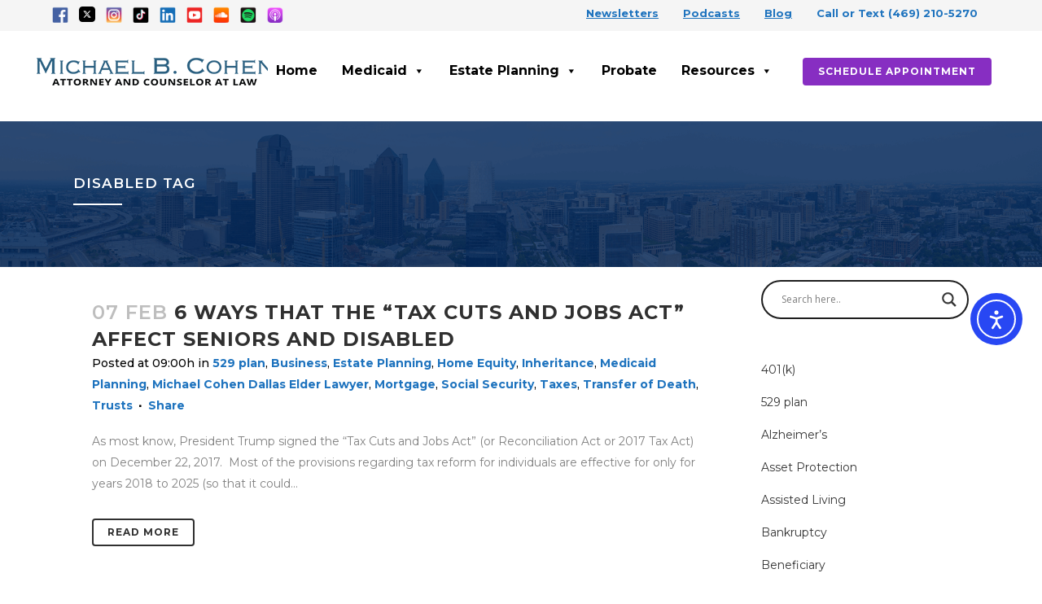

--- FILE ---
content_type: text/html; charset=UTF-8
request_url: https://dallaselderlawyer.com/tag/disabled/
body_size: 24282
content:
<!DOCTYPE html>
<html lang="en-US">
<head>
	<meta charset="UTF-8" />
	
				<meta name="viewport" content="width=device-width,initial-scale=1,user-scalable=no">
		
            
            
	<link rel="profile" href="http://gmpg.org/xfn/11" />
	<link rel="pingback" href="https://dallaselderlawyer.com/xmlrpc.php" />

	<title>disabled  - Michael Cohen Dallas Elder Lawyer</title>
	<style>img:is([sizes="auto" i], [sizes^="auto," i]) { contain-intrinsic-size: 3000px 1500px }</style>
	<meta name="robots" content="follow, noindex">
<meta property="og:url" content="https://dallaselderlawyer.com/tag/disabled/">
<meta property="og:site_name" content="Michael Cohen Dallas Elder Lawyer">
<meta property="og:locale" content="en_US">
<meta property="og:type" content="object">
<meta property="og:title" content="disabled  - Michael Cohen Dallas Elder Lawyer">
<meta property="fb:pages" content="">
<meta property="fb:admins" content="">
<meta property="fb:app_id" content="">
<meta name="twitter:card" content="summary">
<meta name="twitter:site" content="@https://x.com/dallaselderlaw">
<meta name="twitter:creator" content="@https://x.com/dallaselderlaw">
<meta name="twitter:title" content="disabled  - Michael Cohen Dallas Elder Lawyer">
<link rel='dns-prefetch' href='//cdn.elementor.com' />
<link rel='dns-prefetch' href='//fonts.googleapis.com' />
<link rel='dns-prefetch' href='//www.googletagmanager.com' />
<link rel="alternate" type="application/rss+xml" title="Michael Cohen Dallas Elder Lawyer &raquo; Feed" href="https://dallaselderlawyer.com/feed/" />
<link rel="alternate" type="application/rss+xml" title="Michael Cohen Dallas Elder Lawyer &raquo; Comments Feed" href="https://dallaselderlawyer.com/comments/feed/" />
<link rel="alternate" type="application/rss+xml" title="Michael Cohen Dallas Elder Lawyer &raquo; disabled Tag Feed" href="https://dallaselderlawyer.com/tag/disabled/feed/" />
<script type="text/javascript">
/* <![CDATA[ */
window._wpemojiSettings = {"baseUrl":"https:\/\/s.w.org\/images\/core\/emoji\/16.0.1\/72x72\/","ext":".png","svgUrl":"https:\/\/s.w.org\/images\/core\/emoji\/16.0.1\/svg\/","svgExt":".svg","source":{"concatemoji":"https:\/\/dallaselderlawyer.com\/wp-includes\/js\/wp-emoji-release.min.js?ver=6.8.3"}};
/*! This file is auto-generated */
!function(s,n){var o,i,e;function c(e){try{var t={supportTests:e,timestamp:(new Date).valueOf()};sessionStorage.setItem(o,JSON.stringify(t))}catch(e){}}function p(e,t,n){e.clearRect(0,0,e.canvas.width,e.canvas.height),e.fillText(t,0,0);var t=new Uint32Array(e.getImageData(0,0,e.canvas.width,e.canvas.height).data),a=(e.clearRect(0,0,e.canvas.width,e.canvas.height),e.fillText(n,0,0),new Uint32Array(e.getImageData(0,0,e.canvas.width,e.canvas.height).data));return t.every(function(e,t){return e===a[t]})}function u(e,t){e.clearRect(0,0,e.canvas.width,e.canvas.height),e.fillText(t,0,0);for(var n=e.getImageData(16,16,1,1),a=0;a<n.data.length;a++)if(0!==n.data[a])return!1;return!0}function f(e,t,n,a){switch(t){case"flag":return n(e,"\ud83c\udff3\ufe0f\u200d\u26a7\ufe0f","\ud83c\udff3\ufe0f\u200b\u26a7\ufe0f")?!1:!n(e,"\ud83c\udde8\ud83c\uddf6","\ud83c\udde8\u200b\ud83c\uddf6")&&!n(e,"\ud83c\udff4\udb40\udc67\udb40\udc62\udb40\udc65\udb40\udc6e\udb40\udc67\udb40\udc7f","\ud83c\udff4\u200b\udb40\udc67\u200b\udb40\udc62\u200b\udb40\udc65\u200b\udb40\udc6e\u200b\udb40\udc67\u200b\udb40\udc7f");case"emoji":return!a(e,"\ud83e\udedf")}return!1}function g(e,t,n,a){var r="undefined"!=typeof WorkerGlobalScope&&self instanceof WorkerGlobalScope?new OffscreenCanvas(300,150):s.createElement("canvas"),o=r.getContext("2d",{willReadFrequently:!0}),i=(o.textBaseline="top",o.font="600 32px Arial",{});return e.forEach(function(e){i[e]=t(o,e,n,a)}),i}function t(e){var t=s.createElement("script");t.src=e,t.defer=!0,s.head.appendChild(t)}"undefined"!=typeof Promise&&(o="wpEmojiSettingsSupports",i=["flag","emoji"],n.supports={everything:!0,everythingExceptFlag:!0},e=new Promise(function(e){s.addEventListener("DOMContentLoaded",e,{once:!0})}),new Promise(function(t){var n=function(){try{var e=JSON.parse(sessionStorage.getItem(o));if("object"==typeof e&&"number"==typeof e.timestamp&&(new Date).valueOf()<e.timestamp+604800&&"object"==typeof e.supportTests)return e.supportTests}catch(e){}return null}();if(!n){if("undefined"!=typeof Worker&&"undefined"!=typeof OffscreenCanvas&&"undefined"!=typeof URL&&URL.createObjectURL&&"undefined"!=typeof Blob)try{var e="postMessage("+g.toString()+"("+[JSON.stringify(i),f.toString(),p.toString(),u.toString()].join(",")+"));",a=new Blob([e],{type:"text/javascript"}),r=new Worker(URL.createObjectURL(a),{name:"wpTestEmojiSupports"});return void(r.onmessage=function(e){c(n=e.data),r.terminate(),t(n)})}catch(e){}c(n=g(i,f,p,u))}t(n)}).then(function(e){for(var t in e)n.supports[t]=e[t],n.supports.everything=n.supports.everything&&n.supports[t],"flag"!==t&&(n.supports.everythingExceptFlag=n.supports.everythingExceptFlag&&n.supports[t]);n.supports.everythingExceptFlag=n.supports.everythingExceptFlag&&!n.supports.flag,n.DOMReady=!1,n.readyCallback=function(){n.DOMReady=!0}}).then(function(){return e}).then(function(){var e;n.supports.everything||(n.readyCallback(),(e=n.source||{}).concatemoji?t(e.concatemoji):e.wpemoji&&e.twemoji&&(t(e.twemoji),t(e.wpemoji)))}))}((window,document),window._wpemojiSettings);
/* ]]> */
</script>
<link rel='stylesheet' id='cnss_font_awesome_css-css' href='https://dallaselderlawyer.com/wp-content/plugins/easy-social-icons/css/font-awesome/css/all.min.css?ver=7.0.0' type='text/css' media='all' />
<link rel='stylesheet' id='cnss_font_awesome_v4_shims-css' href='https://dallaselderlawyer.com/wp-content/plugins/easy-social-icons/css/font-awesome/css/v4-shims.min.css?ver=7.0.0' type='text/css' media='all' />
<link rel='stylesheet' id='cnss_css-css' href='https://dallaselderlawyer.com/wp-content/plugins/easy-social-icons/css/cnss.css?ver=1.0' type='text/css' media='all' />
<link rel='stylesheet' id='cnss_share_css-css' href='https://dallaselderlawyer.com/wp-content/plugins/easy-social-icons/css/share.css?ver=1.0' type='text/css' media='all' />
<style id='wp-emoji-styles-inline-css' type='text/css'>

	img.wp-smiley, img.emoji {
		display: inline !important;
		border: none !important;
		box-shadow: none !important;
		height: 1em !important;
		width: 1em !important;
		margin: 0 0.07em !important;
		vertical-align: -0.1em !important;
		background: none !important;
		padding: 0 !important;
	}
</style>
<link rel='stylesheet' id='wp-block-library-css' href='https://dallaselderlawyer.com/wp-includes/css/dist/block-library/style.min.css?ver=6.8.3' type='text/css' media='all' />
<style id='classic-theme-styles-inline-css' type='text/css'>
/*! This file is auto-generated */
.wp-block-button__link{color:#fff;background-color:#32373c;border-radius:9999px;box-shadow:none;text-decoration:none;padding:calc(.667em + 2px) calc(1.333em + 2px);font-size:1.125em}.wp-block-file__button{background:#32373c;color:#fff;text-decoration:none}
</style>
<style id='wpseopress-local-business-style-inline-css' type='text/css'>
span.wp-block-wpseopress-local-business-field{margin-right:8px}

</style>
<style id='wpseopress-table-of-contents-style-inline-css' type='text/css'>
.wp-block-wpseopress-table-of-contents li.active>a{font-weight:bold}

</style>
<style id='global-styles-inline-css' type='text/css'>
:root{--wp--preset--aspect-ratio--square: 1;--wp--preset--aspect-ratio--4-3: 4/3;--wp--preset--aspect-ratio--3-4: 3/4;--wp--preset--aspect-ratio--3-2: 3/2;--wp--preset--aspect-ratio--2-3: 2/3;--wp--preset--aspect-ratio--16-9: 16/9;--wp--preset--aspect-ratio--9-16: 9/16;--wp--preset--color--black: #000000;--wp--preset--color--cyan-bluish-gray: #abb8c3;--wp--preset--color--white: #ffffff;--wp--preset--color--pale-pink: #f78da7;--wp--preset--color--vivid-red: #cf2e2e;--wp--preset--color--luminous-vivid-orange: #ff6900;--wp--preset--color--luminous-vivid-amber: #fcb900;--wp--preset--color--light-green-cyan: #7bdcb5;--wp--preset--color--vivid-green-cyan: #00d084;--wp--preset--color--pale-cyan-blue: #8ed1fc;--wp--preset--color--vivid-cyan-blue: #0693e3;--wp--preset--color--vivid-purple: #9b51e0;--wp--preset--gradient--vivid-cyan-blue-to-vivid-purple: linear-gradient(135deg,rgba(6,147,227,1) 0%,rgb(155,81,224) 100%);--wp--preset--gradient--light-green-cyan-to-vivid-green-cyan: linear-gradient(135deg,rgb(122,220,180) 0%,rgb(0,208,130) 100%);--wp--preset--gradient--luminous-vivid-amber-to-luminous-vivid-orange: linear-gradient(135deg,rgba(252,185,0,1) 0%,rgba(255,105,0,1) 100%);--wp--preset--gradient--luminous-vivid-orange-to-vivid-red: linear-gradient(135deg,rgba(255,105,0,1) 0%,rgb(207,46,46) 100%);--wp--preset--gradient--very-light-gray-to-cyan-bluish-gray: linear-gradient(135deg,rgb(238,238,238) 0%,rgb(169,184,195) 100%);--wp--preset--gradient--cool-to-warm-spectrum: linear-gradient(135deg,rgb(74,234,220) 0%,rgb(151,120,209) 20%,rgb(207,42,186) 40%,rgb(238,44,130) 60%,rgb(251,105,98) 80%,rgb(254,248,76) 100%);--wp--preset--gradient--blush-light-purple: linear-gradient(135deg,rgb(255,206,236) 0%,rgb(152,150,240) 100%);--wp--preset--gradient--blush-bordeaux: linear-gradient(135deg,rgb(254,205,165) 0%,rgb(254,45,45) 50%,rgb(107,0,62) 100%);--wp--preset--gradient--luminous-dusk: linear-gradient(135deg,rgb(255,203,112) 0%,rgb(199,81,192) 50%,rgb(65,88,208) 100%);--wp--preset--gradient--pale-ocean: linear-gradient(135deg,rgb(255,245,203) 0%,rgb(182,227,212) 50%,rgb(51,167,181) 100%);--wp--preset--gradient--electric-grass: linear-gradient(135deg,rgb(202,248,128) 0%,rgb(113,206,126) 100%);--wp--preset--gradient--midnight: linear-gradient(135deg,rgb(2,3,129) 0%,rgb(40,116,252) 100%);--wp--preset--font-size--small: 13px;--wp--preset--font-size--medium: 20px;--wp--preset--font-size--large: 36px;--wp--preset--font-size--x-large: 42px;--wp--preset--spacing--20: 0.44rem;--wp--preset--spacing--30: 0.67rem;--wp--preset--spacing--40: 1rem;--wp--preset--spacing--50: 1.5rem;--wp--preset--spacing--60: 2.25rem;--wp--preset--spacing--70: 3.38rem;--wp--preset--spacing--80: 5.06rem;--wp--preset--shadow--natural: 6px 6px 9px rgba(0, 0, 0, 0.2);--wp--preset--shadow--deep: 12px 12px 50px rgba(0, 0, 0, 0.4);--wp--preset--shadow--sharp: 6px 6px 0px rgba(0, 0, 0, 0.2);--wp--preset--shadow--outlined: 6px 6px 0px -3px rgba(255, 255, 255, 1), 6px 6px rgba(0, 0, 0, 1);--wp--preset--shadow--crisp: 6px 6px 0px rgba(0, 0, 0, 1);}:where(.is-layout-flex){gap: 0.5em;}:where(.is-layout-grid){gap: 0.5em;}body .is-layout-flex{display: flex;}.is-layout-flex{flex-wrap: wrap;align-items: center;}.is-layout-flex > :is(*, div){margin: 0;}body .is-layout-grid{display: grid;}.is-layout-grid > :is(*, div){margin: 0;}:where(.wp-block-columns.is-layout-flex){gap: 2em;}:where(.wp-block-columns.is-layout-grid){gap: 2em;}:where(.wp-block-post-template.is-layout-flex){gap: 1.25em;}:where(.wp-block-post-template.is-layout-grid){gap: 1.25em;}.has-black-color{color: var(--wp--preset--color--black) !important;}.has-cyan-bluish-gray-color{color: var(--wp--preset--color--cyan-bluish-gray) !important;}.has-white-color{color: var(--wp--preset--color--white) !important;}.has-pale-pink-color{color: var(--wp--preset--color--pale-pink) !important;}.has-vivid-red-color{color: var(--wp--preset--color--vivid-red) !important;}.has-luminous-vivid-orange-color{color: var(--wp--preset--color--luminous-vivid-orange) !important;}.has-luminous-vivid-amber-color{color: var(--wp--preset--color--luminous-vivid-amber) !important;}.has-light-green-cyan-color{color: var(--wp--preset--color--light-green-cyan) !important;}.has-vivid-green-cyan-color{color: var(--wp--preset--color--vivid-green-cyan) !important;}.has-pale-cyan-blue-color{color: var(--wp--preset--color--pale-cyan-blue) !important;}.has-vivid-cyan-blue-color{color: var(--wp--preset--color--vivid-cyan-blue) !important;}.has-vivid-purple-color{color: var(--wp--preset--color--vivid-purple) !important;}.has-black-background-color{background-color: var(--wp--preset--color--black) !important;}.has-cyan-bluish-gray-background-color{background-color: var(--wp--preset--color--cyan-bluish-gray) !important;}.has-white-background-color{background-color: var(--wp--preset--color--white) !important;}.has-pale-pink-background-color{background-color: var(--wp--preset--color--pale-pink) !important;}.has-vivid-red-background-color{background-color: var(--wp--preset--color--vivid-red) !important;}.has-luminous-vivid-orange-background-color{background-color: var(--wp--preset--color--luminous-vivid-orange) !important;}.has-luminous-vivid-amber-background-color{background-color: var(--wp--preset--color--luminous-vivid-amber) !important;}.has-light-green-cyan-background-color{background-color: var(--wp--preset--color--light-green-cyan) !important;}.has-vivid-green-cyan-background-color{background-color: var(--wp--preset--color--vivid-green-cyan) !important;}.has-pale-cyan-blue-background-color{background-color: var(--wp--preset--color--pale-cyan-blue) !important;}.has-vivid-cyan-blue-background-color{background-color: var(--wp--preset--color--vivid-cyan-blue) !important;}.has-vivid-purple-background-color{background-color: var(--wp--preset--color--vivid-purple) !important;}.has-black-border-color{border-color: var(--wp--preset--color--black) !important;}.has-cyan-bluish-gray-border-color{border-color: var(--wp--preset--color--cyan-bluish-gray) !important;}.has-white-border-color{border-color: var(--wp--preset--color--white) !important;}.has-pale-pink-border-color{border-color: var(--wp--preset--color--pale-pink) !important;}.has-vivid-red-border-color{border-color: var(--wp--preset--color--vivid-red) !important;}.has-luminous-vivid-orange-border-color{border-color: var(--wp--preset--color--luminous-vivid-orange) !important;}.has-luminous-vivid-amber-border-color{border-color: var(--wp--preset--color--luminous-vivid-amber) !important;}.has-light-green-cyan-border-color{border-color: var(--wp--preset--color--light-green-cyan) !important;}.has-vivid-green-cyan-border-color{border-color: var(--wp--preset--color--vivid-green-cyan) !important;}.has-pale-cyan-blue-border-color{border-color: var(--wp--preset--color--pale-cyan-blue) !important;}.has-vivid-cyan-blue-border-color{border-color: var(--wp--preset--color--vivid-cyan-blue) !important;}.has-vivid-purple-border-color{border-color: var(--wp--preset--color--vivid-purple) !important;}.has-vivid-cyan-blue-to-vivid-purple-gradient-background{background: var(--wp--preset--gradient--vivid-cyan-blue-to-vivid-purple) !important;}.has-light-green-cyan-to-vivid-green-cyan-gradient-background{background: var(--wp--preset--gradient--light-green-cyan-to-vivid-green-cyan) !important;}.has-luminous-vivid-amber-to-luminous-vivid-orange-gradient-background{background: var(--wp--preset--gradient--luminous-vivid-amber-to-luminous-vivid-orange) !important;}.has-luminous-vivid-orange-to-vivid-red-gradient-background{background: var(--wp--preset--gradient--luminous-vivid-orange-to-vivid-red) !important;}.has-very-light-gray-to-cyan-bluish-gray-gradient-background{background: var(--wp--preset--gradient--very-light-gray-to-cyan-bluish-gray) !important;}.has-cool-to-warm-spectrum-gradient-background{background: var(--wp--preset--gradient--cool-to-warm-spectrum) !important;}.has-blush-light-purple-gradient-background{background: var(--wp--preset--gradient--blush-light-purple) !important;}.has-blush-bordeaux-gradient-background{background: var(--wp--preset--gradient--blush-bordeaux) !important;}.has-luminous-dusk-gradient-background{background: var(--wp--preset--gradient--luminous-dusk) !important;}.has-pale-ocean-gradient-background{background: var(--wp--preset--gradient--pale-ocean) !important;}.has-electric-grass-gradient-background{background: var(--wp--preset--gradient--electric-grass) !important;}.has-midnight-gradient-background{background: var(--wp--preset--gradient--midnight) !important;}.has-small-font-size{font-size: var(--wp--preset--font-size--small) !important;}.has-medium-font-size{font-size: var(--wp--preset--font-size--medium) !important;}.has-large-font-size{font-size: var(--wp--preset--font-size--large) !important;}.has-x-large-font-size{font-size: var(--wp--preset--font-size--x-large) !important;}
:where(.wp-block-post-template.is-layout-flex){gap: 1.25em;}:where(.wp-block-post-template.is-layout-grid){gap: 1.25em;}
:where(.wp-block-columns.is-layout-flex){gap: 2em;}:where(.wp-block-columns.is-layout-grid){gap: 2em;}
:root :where(.wp-block-pullquote){font-size: 1.5em;line-height: 1.6;}
</style>
<link rel='stylesheet' id='megamenu-css' href='https://dallaselderlawyer.com/wp-content/uploads/maxmegamenu/style.css?ver=999bc4' type='text/css' media='all' />
<link rel='stylesheet' id='dashicons-css' href='https://dallaselderlawyer.com/wp-includes/css/dashicons.min.css?ver=6.8.3' type='text/css' media='all' />
<link rel='stylesheet' id='ea11y-widget-fonts-css' href='https://dallaselderlawyer.com/wp-content/plugins/pojo-accessibility/assets/build/fonts.css?ver=3.8.1' type='text/css' media='all' />
<link rel='stylesheet' id='ea11y-skip-link-css' href='https://dallaselderlawyer.com/wp-content/plugins/pojo-accessibility/assets/build/skip-link.css?ver=3.8.1' type='text/css' media='all' />
<link rel='stylesheet' id='mediaelement-css' href='https://dallaselderlawyer.com/wp-includes/js/mediaelement/mediaelementplayer-legacy.min.css?ver=4.2.17' type='text/css' media='all' />
<link rel='stylesheet' id='wp-mediaelement-css' href='https://dallaselderlawyer.com/wp-includes/js/mediaelement/wp-mediaelement.min.css?ver=6.8.3' type='text/css' media='all' />
<link rel='stylesheet' id='bridge-default-style-css' href='https://dallaselderlawyer.com/wp-content/themes/bridge/style.css?ver=6.8.3' type='text/css' media='all' />
<link rel='stylesheet' id='bridge-qode-font_awesome-css' href='https://dallaselderlawyer.com/wp-content/themes/bridge/css/font-awesome/css/font-awesome.min.css?ver=6.8.3' type='text/css' media='all' />
<link rel='stylesheet' id='bridge-qode-font_elegant-css' href='https://dallaselderlawyer.com/wp-content/themes/bridge/css/elegant-icons/style.min.css?ver=6.8.3' type='text/css' media='all' />
<link rel='stylesheet' id='bridge-qode-linea_icons-css' href='https://dallaselderlawyer.com/wp-content/themes/bridge/css/linea-icons/style.css?ver=6.8.3' type='text/css' media='all' />
<link rel='stylesheet' id='bridge-qode-dripicons-css' href='https://dallaselderlawyer.com/wp-content/themes/bridge/css/dripicons/dripicons.css?ver=6.8.3' type='text/css' media='all' />
<link rel='stylesheet' id='bridge-qode-kiko-css' href='https://dallaselderlawyer.com/wp-content/themes/bridge/css/kiko/kiko-all.css?ver=6.8.3' type='text/css' media='all' />
<link rel='stylesheet' id='bridge-qode-font_awesome_5-css' href='https://dallaselderlawyer.com/wp-content/themes/bridge/css/font-awesome-5/css/font-awesome-5.min.css?ver=6.8.3' type='text/css' media='all' />
<link rel='stylesheet' id='bridge-stylesheet-css' href='https://dallaselderlawyer.com/wp-content/themes/bridge/css/stylesheet.min.css?ver=6.8.3' type='text/css' media='all' />
<style id='bridge-stylesheet-inline-css' type='text/css'>
   .archive.disabled_footer_top .footer_top_holder, .archive.disabled_footer_bottom .footer_bottom_holder { display: none;}


</style>
<link rel='stylesheet' id='bridge-print-css' href='https://dallaselderlawyer.com/wp-content/themes/bridge/css/print.css?ver=6.8.3' type='text/css' media='all' />
<link rel='stylesheet' id='bridge-style-dynamic-css' href='https://dallaselderlawyer.com/wp-content/themes/bridge/css/style_dynamic.css?ver=1756918530' type='text/css' media='all' />
<link rel='stylesheet' id='bridge-responsive-css' href='https://dallaselderlawyer.com/wp-content/themes/bridge/css/responsive.min.css?ver=6.8.3' type='text/css' media='all' />
<link rel='stylesheet' id='bridge-style-dynamic-responsive-css' href='https://dallaselderlawyer.com/wp-content/themes/bridge/css/style_dynamic_responsive.css?ver=1756918530' type='text/css' media='all' />
<style id='bridge-style-dynamic-responsive-inline-css' type='text/css'>
***Action Steps Advanced Form START***
form.AdvancedForm{
width:100%;
max-width:550px;
}
form.AdvancedForm p label{
    display: block;
    font-weight: 700;
    font-size: 16px;
    float: none;
    line-height: 1.3;
    margin: 0 0 4px 0;
    padding: 0;
}
form.AdvancedForm input,form.AdvancedForm select{
background-color: #fff;
    box-sizing: border-box;
    border-radius: 2px;
    color: #333;
    -webkit-box-sizing: border-box;
    -moz-box-sizing: border-box;
    display: block;
    float: none;
    font-size: 16px;
    border: 1px solid #ccc;
    padding: 6px 10px;
    height: 38px;
    width: 100%;
    line-height: 1.3;
}
form.AdvancedForm .FormField
{
    padding-top: 10px;
    clear: both;
}
form.AdvancedForm input[type=submit]
{
    background-color: #eee;
    border: 1px solid #ccc;
    cursor: pointer;
    color: #333;
    font-size: 1em;
    padding: 10px 15px;
   width:auto;
}
form.AdvancedForm input[type=submit]:hover
{
    background-color: #ddd;
    border: 1px solid #ccc;
    cursor: pointer;
}

***Action Steps Advanced Form DONE***

</style>
<link rel='stylesheet' id='bridge-style-handle-google-fonts-css' href='https://fonts.googleapis.com/css?family=Raleway%3A100%2C200%2C300%2C400%2C500%2C600%2C700%2C800%2C900%2C100italic%2C300italic%2C400italic%2C700italic%7CMontserrat%3A100%2C200%2C300%2C400%2C500%2C600%2C700%2C800%2C900%2C100italic%2C300italic%2C400italic%2C700italic&#038;subset=latin%2Clatin-ext&#038;ver=1.0.0' type='text/css' media='all' />
<link rel='stylesheet' id='bridge-core-dashboard-style-css' href='https://dallaselderlawyer.com/wp-content/plugins/bridge-core/modules/core-dashboard/assets/css/core-dashboard.min.css?ver=6.8.3' type='text/css' media='all' />
<link rel='stylesheet' id='wpdreams-asl-basic-css' href='https://dallaselderlawyer.com/wp-content/plugins/ajax-search-lite/css/style.basic.css?ver=4.13.4' type='text/css' media='all' />
<style id='wpdreams-asl-basic-inline-css' type='text/css'>

					div[id*='ajaxsearchlitesettings'].searchsettings .asl_option_inner label {
						font-size: 0px !important;
						color: rgba(0, 0, 0, 0);
					}
					div[id*='ajaxsearchlitesettings'].searchsettings .asl_option_inner label:after {
						font-size: 11px !important;
						position: absolute;
						top: 0;
						left: 0;
						z-index: 1;
					}
					.asl_w_container {
						width: 100%;
						margin: 0px 0px 0px 0px;
						min-width: 200px;
					}
					div[id*='ajaxsearchlite'].asl_m {
						width: 100%;
					}
					div[id*='ajaxsearchliteres'].wpdreams_asl_results div.resdrg span.highlighted {
						font-weight: bold;
						color: rgba(217, 49, 43, 1);
						background-color: rgba(238, 238, 238, 1);
					}
					div[id*='ajaxsearchliteres'].wpdreams_asl_results .results img.asl_image {
						width: 70px;
						height: 70px;
						object-fit: cover;
					}
					div[id*='ajaxsearchlite'].asl_r .results {
						max-height: none;
					}
					div[id*='ajaxsearchlite'].asl_r {
						position: absolute;
					}
				
						div.asl_r.asl_w.vertical .results .item::after {
							display: block;
							position: absolute;
							bottom: 0;
							content: '';
							height: 1px;
							width: 100%;
							background: #D8D8D8;
						}
						div.asl_r.asl_w.vertical .results .item.asl_last_item::after {
							display: none;
						}
					
</style>
<link rel='stylesheet' id='wpdreams-asl-instance-css' href='https://dallaselderlawyer.com/wp-content/plugins/ajax-search-lite/css/style-curvy-black.css?ver=4.13.4' type='text/css' media='all' />
<script type="text/javascript" src="https://dallaselderlawyer.com/wp-includes/js/jquery/jquery.min.js?ver=3.7.1" id="jquery-core-js"></script>
<script type="text/javascript" src="https://dallaselderlawyer.com/wp-includes/js/jquery/jquery-migrate.min.js?ver=3.4.1" id="jquery-migrate-js"></script>
<script type="text/javascript" src="https://dallaselderlawyer.com/wp-content/plugins/easy-social-icons/js/cnss.js?ver=1.0" id="cnss_js-js"></script>
<script type="text/javascript" src="https://dallaselderlawyer.com/wp-content/plugins/easy-social-icons/js/share.js?ver=1.0" id="cnss_share_js-js"></script>
<link rel="https://api.w.org/" href="https://dallaselderlawyer.com/wp-json/" /><link rel="alternate" title="JSON" type="application/json" href="https://dallaselderlawyer.com/wp-json/wp/v2/tags/69" /><link rel="EditURI" type="application/rsd+xml" title="RSD" href="https://dallaselderlawyer.com/xmlrpc.php?rsd" />
<style type="text/css">
		ul.cnss-social-icon li.cn-fa-icon a{background-color:#002559!important;}
		ul.cnss-social-icon li.cn-fa-icon a:hover{background-color:#dd9933!important;color:#ffffff!important;}
		</style><!-- Google tag (gtag.js) -->
<script async src="https://www.googletagmanager.com/gtag/js?id=G-S1NS9XNT0B"></script>
<script>
  window.dataLayer = window.dataLayer || [];
  function gtag(){dataLayer.push(arguments);}
  gtag('js', new Date());

  gtag('config', 'G-S1NS9XNT0B');
</script><meta name="ti-site-data" content="[base64]" />				<link rel="preconnect" href="https://fonts.gstatic.com" crossorigin />
				<link rel="preload" as="style" href="//fonts.googleapis.com/css?family=Open+Sans&display=swap" />
								<link rel="stylesheet" href="//fonts.googleapis.com/css?family=Open+Sans&display=swap" media="all" />
				<meta name="generator" content="Elementor 3.32.5; features: additional_custom_breakpoints; settings: css_print_method-external, google_font-enabled, font_display-auto">

<!-- Meta Pixel Code -->
<script type='text/javascript'>
!function(f,b,e,v,n,t,s){if(f.fbq)return;n=f.fbq=function(){n.callMethod?
n.callMethod.apply(n,arguments):n.queue.push(arguments)};if(!f._fbq)f._fbq=n;
n.push=n;n.loaded=!0;n.version='2.0';n.queue=[];t=b.createElement(e);t.async=!0;
t.src=v;s=b.getElementsByTagName(e)[0];s.parentNode.insertBefore(t,s)}(window,
document,'script','https://connect.facebook.net/en_US/fbevents.js');
</script>
<!-- End Meta Pixel Code -->
<script type='text/javascript'>var url = window.location.origin + '?ob=open-bridge';
            fbq('set', 'openbridge', '205167990129588', url);
fbq('init', '205167990129588', {}, {
    "agent": "wordpress-6.8.3-4.1.5"
})</script><script type='text/javascript'>
    fbq('track', 'PageView', []);
  </script>			<style>
				.e-con.e-parent:nth-of-type(n+4):not(.e-lazyloaded):not(.e-no-lazyload),
				.e-con.e-parent:nth-of-type(n+4):not(.e-lazyloaded):not(.e-no-lazyload) * {
					background-image: none !important;
				}
				@media screen and (max-height: 1024px) {
					.e-con.e-parent:nth-of-type(n+3):not(.e-lazyloaded):not(.e-no-lazyload),
					.e-con.e-parent:nth-of-type(n+3):not(.e-lazyloaded):not(.e-no-lazyload) * {
						background-image: none !important;
					}
				}
				@media screen and (max-height: 640px) {
					.e-con.e-parent:nth-of-type(n+2):not(.e-lazyloaded):not(.e-no-lazyload),
					.e-con.e-parent:nth-of-type(n+2):not(.e-lazyloaded):not(.e-no-lazyload) * {
						background-image: none !important;
					}
				}
			</style>
			<link rel="icon" href="https://dallaselderlawyer.com/wp-content/uploads/2022/05/cropped-Favicon-32x32.png" sizes="32x32" />
<link rel="icon" href="https://dallaselderlawyer.com/wp-content/uploads/2022/05/cropped-Favicon-192x192.png" sizes="192x192" />
<link rel="apple-touch-icon" href="https://dallaselderlawyer.com/wp-content/uploads/2022/05/cropped-Favicon-180x180.png" />
<meta name="msapplication-TileImage" content="https://dallaselderlawyer.com/wp-content/uploads/2022/05/cropped-Favicon-270x270.png" />
<style type="text/css">/** Mega Menu CSS: fs **/</style>
</head>

<body class="archive tag tag-disabled tag-69 wp-theme-bridge bridge-core-3.3.3 mega-menu-top-navigation ally-default  qode-theme-ver-30.8.4 qode-theme-bridge elementor-default elementor-kit-5" itemscope itemtype="http://schema.org/WebPage">


		<script>
			const onSkipLinkClick = () => {
				const htmlElement = document.querySelector('html');

				htmlElement.style['scroll-behavior'] = 'smooth';

				setTimeout( () => htmlElement.style['scroll-behavior'] = null, 1000 );
			}
			document.addEventListener("DOMContentLoaded", () => {
				if (!document.querySelector('#content')) {
					document.querySelector('.ea11y-skip-to-content-link').remove();
				}
			});
		</script>
		<nav aria-label="Skip to content navigation">
			<a class="ea11y-skip-to-content-link"
				href="#content"
				tabindex="1"
				onclick="onSkipLinkClick()"
			>
				Skip to content
				<svg width="24" height="24" viewBox="0 0 24 24" fill="none" role="presentation">
					<path d="M18 6V12C18 12.7956 17.6839 13.5587 17.1213 14.1213C16.5587 14.6839 15.7956 15 15 15H5M5 15L9 11M5 15L9 19"
								stroke="black"
								stroke-width="1.5"
								stroke-linecap="round"
								stroke-linejoin="round"
					/>
				</svg>
			</a>
			<div class="ea11y-skip-to-content-backdrop"></div>
		</nav>

		
<!-- Meta Pixel Code -->
<noscript>
<img loading="lazy" height="1" width="1" style="display:none" alt="fbpx"
src="https://www.facebook.com/tr?id=205167990129588&ev=PageView&noscript=1" />
</noscript>
<!-- End Meta Pixel Code -->


<div class="wrapper">
	<div class="wrapper_inner">

    
		<!-- Google Analytics start -->
				<!-- Google Analytics end -->

		
	<header class=" has_top scroll_header_top_area  regular page_header">
    <div class="header_inner clearfix">
                <div class="header_top_bottom_holder">
            	<div class="header_top clearfix" style='' >
							<div class="left">
						<div class="inner">
							<div class="header-widget widget_block widget_media_image header-left-widget"><div class="wp-block-image is-resized">
<figure class="alignleft size-full"><a href="https://www.facebook.com/dallaselderlawyer" target="_blank"><img loading="lazy" alt="Facebook, estate law firm Dallas, estate law firms" decoding="async" width="100" height="100" src="https://dallaselderlawyer.com/wp-content/uploads/2022/05/facebook-icon.png" alt="" class="wp-image-99" style="object-fit:contain;width:20px;height:20px"/></a></figure></div></div><div class="header-widget widget_block widget_media_image header-left-widget"><div class="wp-block-image is-resized">
<figure class="alignleft size-full"><a href="https://x.com/dallaselderlaw" target="_blank"><img fetchpriority="high" alt="X logo" fetchpriority="high" decoding="async" width="512" height="510" src="https://dallaselderlawyer.com/wp-content/uploads/2024/01/x-social-media-logo-icon.png" alt="" class="wp-image-23458" style="object-fit:contain;width:20px;height:20px" srcset="https://dallaselderlawyer.com/wp-content/uploads/2024/01/x-social-media-logo-icon.png 512w, https://dallaselderlawyer.com/wp-content/uploads/2024/01/x-social-media-logo-icon-300x300.png 300w, https://dallaselderlawyer.com/wp-content/uploads/2024/01/x-social-media-logo-icon-150x150.png 150w" sizes="(max-width: 512px) 100vw, 512px" /></a></figure></div></div><div class="header-widget widget_block widget_media_image header-left-widget"><div class="wp-block-image is-resized">
<figure class="alignleft size-full"><a href="https://www.instagram.com/dallaselderlaw/" target="_blank"><img loading="lazy" alt="Instagram, estate attorneys, estate attorneys Dallas" decoding="async" width="100" height="100" src="https://dallaselderlawyer.com/wp-content/uploads/2022/05/instagram-icon.png" alt="" class="wp-image-101" style="object-fit:cover;width:20px;height:20px"/></a></figure></div></div><div class="header-widget widget_block widget_media_image header-left-widget"><div class="wp-block-image is-resized">
<figure class="alignleft size-full"><a href="https://www.tiktok.com/@michaelcohenelderlaw" target="_blank" rel=" noreferrer noopener"><img loading="lazy" alt="" loading="lazy" decoding="async" width="100" height="100" src="https://dallaselderlawyer.com/wp-content/uploads/2025/08/tiktok-icon.png" alt="" class="wp-image-25095" style="object-fit:cover;width:20px;height:20px"/></a></figure></div></div><div class="header-widget widget_block widget_media_image header-left-widget"><div class="wp-block-image is-resized">
<figure class="alignleft size-full"><a href="https://www.linkedin.com/in/dallaselderlawyer/" target="_blank"><img loading="lazy" alt="LinkedIn, communication, elderly law" loading="lazy" decoding="async" width="100" height="100" src="https://dallaselderlawyer.com/wp-content/uploads/2022/05/linkedin-icon.png" alt="" class="wp-image-103" style="object-fit:cover;width:20px;height:20px"/></a></figure></div></div><div class="header-widget widget_block widget_media_image header-left-widget"><div class="wp-block-image is-resized">
<figure class="alignleft size-full"><a href="https://www.youtube.com/channel/UCpPOMYviU9AB8dp0hPI6VMQ?app=desktop" target="_blank"><img loading="lazy" alt="Youtube, estate lawyer, elderly law" loading="lazy" decoding="async" width="100" height="100" src="https://dallaselderlawyer.com/wp-content/uploads/2022/05/youtube-icon.png" alt="" class="wp-image-102" style="object-fit:cover;width:20px;height:20px"/></a></figure></div></div><div class="header-widget widget_block widget_media_image header-left-widget"><div class="wp-block-image is-resized">
<figure class="alignleft size-full"><a href="https://soundcloud.com/user-491608948" target="_blank"><img loading="lazy" alt="Michael B. Cohen, elderly law, lawyer" loading="lazy" decoding="async" width="100" height="100" src="https://dallaselderlawyer.com/wp-content/uploads/2022/05/soundcloud-podcast-michael-cohen-2.png" alt="" class="wp-image-27" style="object-fit:cover;width:20px;height:20px"/></a></figure></div></div><div class="header-widget widget_block widget_media_image header-left-widget"><div class="wp-block-image is-resized">
<figure class="alignleft size-full"><a href="https://open.spotify.com/show/0TuvSY0HwbjeszazzIFndb" target="_blank"><img loading="lazy" alt="Spotify, estate attorney, estate attorney Dallas" loading="lazy" decoding="async" width="100" height="100" src="https://dallaselderlawyer.com/wp-content/uploads/2022/05/spotify-podcast-michael-cohen-2.png" alt="" class="wp-image-28" style="object-fit:cover;width:20px;height:20px"/></a></figure></div></div><div class="header-widget widget_block widget_media_image header-left-widget"><div class="wp-block-image is-resized">
<figure class="alignleft size-full"><a href="https://podcasts.apple.com/us/podcast/dallas-elder-law-attorney/id1483605692" target="_blank" rel=" noreferrer noopener"><img loading="lazy" alt="Michael B. Cohen, elderly law, lawyer" loading="lazy" decoding="async" width="100" height="100" src="https://dallaselderlawyer.com/wp-content/uploads/2022/05/apple-podcast-icon-michael-cohen-5.png" alt="" class="wp-image-26" style="object-fit:cover;width:20px;height:20px"/></a></figure></div></div>						</div>
					</div>
					<div class="right">
						<div class="inner">
							<div class="header-widget widget_block widget_text header-right-widget">
<p class="has-text-align-center"><strong><a href="https://dallaselderlawyer.com/new-newsletter/"><span style="text-decoration: underline;">Newsletters</span></a></strong></p>
</div><div class="header-widget widget_block widget_text header-right-widget">
<p class="has-text-align-center"><strong><a href="https://dallaselderlawyer.com/podcasts/"><span style="text-decoration: underline;">Podcasts</span></a></strong></p>
</div><div class="header-widget widget_block widget_text header-right-widget">
<p class="has-text-align-center"><a href="/blog-page" data-type="URL" data-id="/blog-page"><strong><span style="text-decoration: underline;">Blog</span></strong></a></p>
</div><div class="header-widget widget_block widget_text header-right-widget">
<p class="has-text-align-center"><a href="tel: 4692105270">Call or Text (469) 210-5270</a></p>
</div>						</div>
					</div>
						</div>

            <div class="header_bottom clearfix" style='' >
                
                            <div class="header_inner_left">
                                									<div class="mobile_menu_button">
		<span>
			<i class="qode_icon_font_awesome fa fa-bars " ></i>		</span>
	</div>
                                <div class="logo_wrapper" >
	<div class="q_logo">
		<a itemprop="url" href="https://dallaselderlawyer.com/" >
             <img itemprop="image" class="normal" src="https://dallaselderlawyer.com/wp-content/uploads/2022/05/Michael-B.-Cohen-Elder-Law-Attorney-in-Dallas.png" alt="Logo"> 			 <img itemprop="image" class="light" src="https://dallaselderlawyer.com/wp-content/uploads/2022/05/Michael-B.-Cohen-Elder-Law-Attorney-in-Dallas.png" alt="Logo"/> 			 <img itemprop="image" class="dark" src="https://dallaselderlawyer.com/wp-content/uploads/2022/05/Michael-B.-Cohen-Elder-Law-Attorney-in-Dallas.png" alt="Logo"/> 			 <img itemprop="image" class="sticky" src="https://dallaselderlawyer.com/wp-content/uploads/2022/05/Michael-B.-Cohen-Elder-Law-Attorney-in-Dallas.png" alt="Logo"/> 			 <img itemprop="image" class="mobile" src="https://dallaselderlawyer.com/wp-content/uploads/2022/05/Michael-B.-Cohen-Elder-Law-Attorney-in-Dallas.png" alt="Logo"/> 					</a>
	</div>
	</div>                                                            </div>
                                                                    <div class="header_inner_right">
                                        <div class="side_menu_button_wrapper right">
                                                                                            <div class="header_bottom_right_widget_holder"><div class="widget qode_button_widget"><a  itemprop="url" href="/contact-us/" target="_self" data-hover-background-color="#e4a653" data-hover-border-color="#e4a653" data-hover-color="#ffffff" class="qbutton  small default" style="color: #ffffff; border-color: #872ec2; background-color:#872ec2;">Schedule Appointment</a></div></div>
                                                                                                                                    <div class="side_menu_button">
                                                                                                                                                
                                            </div>
                                        </div>
                                    </div>
                                
                                
                                <nav class="main_menu drop_down right">
                                    <div id="mega-menu-wrap-top-navigation" class="mega-menu-wrap"><div class="mega-menu-toggle"><div class="mega-toggle-blocks-left"></div><div class="mega-toggle-blocks-center"></div><div class="mega-toggle-blocks-right"><div class='mega-toggle-block mega-menu-toggle-animated-block mega-toggle-block-0' id='mega-toggle-block-0'><button aria-label="Toggle Menu" class="mega-toggle-animated mega-toggle-animated-slider" type="button" aria-expanded="false">
                  <span class="mega-toggle-animated-box">
                    <span class="mega-toggle-animated-inner"></span>
                  </span>
                </button></div></div></div><ul id="mega-menu-top-navigation" class="mega-menu max-mega-menu mega-menu-horizontal mega-no-js" data-event="hover_intent" data-effect="fade_up" data-effect-speed="200" data-effect-mobile="disabled" data-effect-speed-mobile="0" data-mobile-force-width="false" data-second-click="go" data-document-click="collapse" data-vertical-behaviour="standard" data-breakpoint="768" data-unbind="true" data-mobile-state="collapse_all" data-mobile-direction="vertical" data-hover-intent-timeout="300" data-hover-intent-interval="100"><li class="mega-menu-item mega-menu-item-type-post_type mega-menu-item-object-page mega-menu-item-home mega-align-bottom-left mega-menu-flyout mega-menu-item-21723" id="mega-menu-item-21723"><a class="mega-menu-link" href="https://dallaselderlawyer.com/" tabindex="0">Home</a></li><li class="mega-menu-item mega-menu-item-type-post_type mega-menu-item-object-page mega-menu-item-has-children mega-menu-megamenu mega-menu-grid mega-align-bottom-left mega-menu-grid mega-menu-item-21722" id="mega-menu-item-21722"><a class="mega-menu-link" href="https://dallaselderlawyer.com/medicaid/" aria-expanded="false" tabindex="0">Medicaid<span class="mega-indicator" aria-hidden="true"></span></a>
<ul class="mega-sub-menu" role='presentation'>
<li class="mega-menu-row" id="mega-menu-21722-0">
	<ul class="mega-sub-menu" style='--columns:12' role='presentation'>
<li class="mega-menu-column mega-menu-columns-6-of-12" style="--columns:12; --span:6" id="mega-menu-21722-0-0">
		<ul class="mega-sub-menu">
<li class="mega-menu-item mega-menu-item-type-post_type mega-menu-item-object-page mega-menu-item-25105" id="mega-menu-item-25105"><a class="mega-menu-link" href="https://dallaselderlawyer.com/medicaid-planning-3/">Medicaid Planning</a></li><li class="mega-menu-item mega-menu-item-type-custom mega-menu-item-object-custom mega-menu-item-22909" id="mega-menu-item-22909"><a target="_blank" class="mega-menu-link" href="https://dallaselderlawyer.com/texas_medicaid_and_medicare_limits_at_a_glance.pdf">Medicaid Numbers</a></li>		</ul>
</li><li class="mega-menu-column mega-menu-columns-6-of-12" style="--columns:12; --span:6" id="mega-menu-21722-0-1">
		<ul class="mega-sub-menu">
<li class="mega-menu-item mega-menu-item-type-widget widget_text mega-menu-item-text-7" id="mega-menu-item-text-7">			<div class="textwidget"><h4><strong>Medicaid Services</strong></h4>
<h4></h4>
</div>
		</li><li class="mega-menu-item mega-menu-item-type-post_type mega-menu-item-object-page mega-menu-item-25113" id="mega-menu-item-25113"><a class="mega-menu-link" href="https://dallaselderlawyer.com/medicaid/">Medicaid Information</a></li><li class="mega-menu-item mega-menu-item-type-custom mega-menu-item-object-custom mega-menu-item-25106" id="mega-menu-item-25106"><a class="mega-menu-link" href="https://dallaselderlawyer.com/one-good-deed-deserves-another-ladybird-deed-vs-transfer-on-death-deed-which-is-better/">Lady Bird Deed</a></li><li class="mega-menu-item mega-menu-item-type-custom mega-menu-item-object-custom mega-menu-item-25107" id="mega-menu-item-25107"><a class="mega-menu-link" href="https://dallaselderlawyer.com/ladybird-deeds-vs-transfer-on-death-deeds/">Transfer on Death Deed</a></li><li class="mega-menu-item mega-menu-item-type-custom mega-menu-item-object-custom mega-menu-item-25108" id="mega-menu-item-25108"><a class="mega-menu-link" href="https://dallaselderlawyer.com/success-story-of-the-month-irrevocable-%e2%80%a1-unchangeable/">Asset Protection Trust</a></li><li class="mega-menu-item mega-menu-item-type-custom mega-menu-item-object-custom mega-menu-item-25109" id="mega-menu-item-25109"><a class="mega-menu-link" href="https://dallaselderlawyer.com/planning-child-special-needs/">Special Needs Trust</a></li><li class="mega-menu-item mega-menu-item-type-custom mega-menu-item-object-custom mega-menu-item-25110" id="mega-menu-item-25110"><a class="mega-menu-link" href="https://dallaselderlawyer.com/common-mistakes-medicaid-application-eligibility-dallas/">Medicaid Application</a></li><li class="mega-menu-item mega-menu-item-type-custom mega-menu-item-object-custom mega-menu-item-25111" id="mega-menu-item-25111"><a class="mega-menu-link" href="https://dallaselderlawyer.com/protect-home-car-assets-government-medicaid/">MERP Claims Avoidance</a></li><li class="mega-menu-item mega-menu-item-type-custom mega-menu-item-object-custom mega-menu-item-25112" id="mega-menu-item-25112"><a class="mega-menu-link" href="https://dallaselderlawyer.com/medicaid-income-cap-miller-trust-2025/">Qualified Income Trusts f/k/a Miller Trusts</a></li>		</ul>
</li>	</ul>
</li></ul>
</li><li class="mega-menu-item mega-menu-item-type-custom mega-menu-item-object-custom mega-menu-item-has-children mega-menu-megamenu mega-menu-grid mega-align-bottom-left mega-menu-grid mega-menu-item-21711" id="mega-menu-item-21711"><a class="mega-menu-link" href="#" aria-expanded="false" tabindex="0">Estate Planning<span class="mega-indicator" aria-hidden="true"></span></a>
<ul class="mega-sub-menu" role='presentation'>
<li class="mega-menu-row" id="mega-menu-21711-0">
	<ul class="mega-sub-menu" style='--columns:12' role='presentation'>
<li class="mega-menu-column mega-menu-columns-7-of-12" style="--columns:12; --span:7" id="mega-menu-21711-0-0">
		<ul class="mega-sub-menu">
<li class="mega-menu-item mega-menu-item-type-post_type mega-menu-item-object-page mega-menu-item-21708" id="mega-menu-item-21708"><a class="mega-menu-link" href="https://dallaselderlawyer.com/estate-planning/">Simple & Complex Estate Planning</a></li><li class="mega-menu-item mega-menu-item-type-widget widget_text mega-menu-item-text-2" id="mega-menu-item-text-2">			<div class="textwidget"><p style="font-weight: 400;"><em>Wills</em></p>
<p style="font-weight: 400;"><em>Trusts</em></p>
<p style="font-weight: 400;"><em>Long Term Care</em></p>
<p style="font-weight: 400;"><em>Medical &amp; Financial Powers of Attorney &amp; Disability Planning</em></p>
<p style="font-weight: 400;"><em>Special Needs Trusts</em></p>
<p style="font-weight: 400;"><em>Transfer &amp; Gift Planning</em></p>
</div>
		</li><li class="mega-menu-item mega-menu-item-type-post_type mega-menu-item-object-page mega-menu-item-21712" id="mega-menu-item-21712"><a class="mega-menu-link" href="https://dallaselderlawyer.com/veterans/">Veterans</a></li><li class="mega-menu-item mega-menu-item-type-widget widget_text mega-menu-item-text-5" id="mega-menu-item-text-5">			<div class="textwidget"><div><i>VA Pension, Aid, Attendance Planning &amp; Claims &#8211; helps pay for assisted living and homebound</i></div>
</div>
		</li>		</ul>
</li><li class="mega-menu-column mega-menu-columns-5-of-12" style="--columns:12; --span:5" id="mega-menu-21711-0-1">
		<ul class="mega-sub-menu">
<li class="mega-menu-item mega-menu-item-type-post_type mega-menu-item-object-page mega-menu-item-21709" id="mega-menu-item-21709"><a class="mega-menu-link" href="https://dallaselderlawyer.com/probate/">Probate</a></li><li class="mega-menu-item mega-menu-item-type-widget widget_text mega-menu-item-text-3" id="mega-menu-item-text-3">			<div class="textwidget"><p style="font-weight: 400;"><em>Probate Administration</em></p>
</div>
		</li><li class="mega-menu-item mega-menu-item-type-post_type mega-menu-item-object-page mega-menu-item-21710" id="mega-menu-item-21710"><a class="mega-menu-link" href="https://dallaselderlawyer.com/medicaid/">Medicaid</a></li><li class="mega-menu-item mega-menu-item-type-widget widget_text mega-menu-item-text-4" id="mega-menu-item-text-4">			<div class="textwidget"><p style="font-weight: 400;"><em>Medicaid Planning</em></p>
<p><em>Lady Bird Deed</em></p>
<p><em>Transfer on Death Deed</em></p>
<p><em>Asset Protection Trust</em></p>
<p><em>Special Needs Trust</em></p>
<p style="font-weight: 400;"><em>Medicaid Application</em></p>
<p><em>MERP Claims Avoidance</em></p>
<p>Qualified Income Trusts f/k/a Miller Trusts</p>
</div>
		</li>		</ul>
</li>	</ul>
</li></ul>
</li><li class="mega-menu-item mega-menu-item-type-post_type mega-menu-item-object-page mega-align-bottom-left mega-menu-flyout mega-menu-item-21713" id="mega-menu-item-21713"><a class="mega-menu-link" href="https://dallaselderlawyer.com/probate/" tabindex="0">Probate</a></li><li class="mega-menu-item mega-menu-item-type-custom mega-menu-item-object-custom mega-menu-item-has-children mega-menu-megamenu mega-menu-grid mega-align-bottom-left mega-menu-grid mega-menu-item-21714" id="mega-menu-item-21714"><a class="mega-menu-link" href="#" aria-expanded="false" tabindex="0">Resources<span class="mega-indicator" aria-hidden="true"></span></a>
<ul class="mega-sub-menu" role='presentation'>
<li class="mega-menu-row" id="mega-menu-21714-0">
	<ul class="mega-sub-menu" style='--columns:12' role='presentation'>
<li class="mega-menu-column mega-menu-columns-12-of-12" style="--columns:12; --span:12" id="mega-menu-21714-0-0">
		<ul class="mega-sub-menu">
<li class="mega-menu-item mega-menu-item-type-post_type mega-menu-item-object-page mega-menu-item-21715" id="mega-menu-item-21715"><a class="mega-menu-link" href="https://dallaselderlawyer.com/resources/">Resources for Texans</a></li><li class="mega-menu-item mega-menu-item-type-widget widget_text mega-menu-item-text-6" id="mega-menu-item-text-6">			<div class="textwidget"><p>Library of Resources for Texas Estate Planning</p>
</div>
		</li><li class="mega-menu-item mega-menu-item-type-post_type mega-menu-item-object-page mega-menu-item-21716" id="mega-menu-item-21716"><a class="mega-menu-link" href="https://dallaselderlawyer.com/contact-us/">Contact</a></li><li class="mega-menu-item mega-menu-item-type-post_type mega-menu-item-object-page mega-menu-item-21717" id="mega-menu-item-21717"><a class="mega-menu-link" href="https://dallaselderlawyer.com/attorneys-profile/">About</a></li><li class="mega-menu-item mega-menu-item-type-post_type mega-menu-item-object-page mega-menu-item-24574" id="mega-menu-item-24574"><a class="mega-menu-link" href="https://dallaselderlawyer.com/speaking-schedule/">Speaking Schedule</a></li>		</ul>
</li>	</ul>
</li></ul>
</li></ul></div>                                </nav>
                                							    <nav class="mobile_menu">
	<ul id="menu-main-menu" class=""><li id="mobile-menu-item-21723" class="menu-item menu-item-type-post_type menu-item-object-page menu-item-home "><a href="https://dallaselderlawyer.com/" class=""><span>Home</span></a><span class="mobile_arrow"><i class="fa fa-angle-right"></i><i class="fa fa-angle-down"></i></span></li>
<li id="mobile-menu-item-21722" class="menu-item menu-item-type-post_type menu-item-object-page menu-item-has-children  has_sub"><a href="https://dallaselderlawyer.com/medicaid/" class=""><span>Medicaid</span></a><span class="mobile_arrow"><i class="fa fa-angle-right"></i><i class="fa fa-angle-down"></i></span>
<ul class="sub_menu">
	<li id="mobile-menu-item-25105" class="menu-item menu-item-type-post_type menu-item-object-page "><a href="https://dallaselderlawyer.com/medicaid-planning-3/" class=""><span>Medicaid Planning</span></a><span class="mobile_arrow"><i class="fa fa-angle-right"></i><i class="fa fa-angle-down"></i></span></li>
	<li id="mobile-menu-item-25113" class="menu-item menu-item-type-post_type menu-item-object-page "><a href="https://dallaselderlawyer.com/medicaid/" class=""><span>Medicaid Information</span></a><span class="mobile_arrow"><i class="fa fa-angle-right"></i><i class="fa fa-angle-down"></i></span></li>
	<li id="mobile-menu-item-25106" class="menu-item menu-item-type-custom menu-item-object-custom "><a href="https://dallaselderlawyer.com/one-good-deed-deserves-another-ladybird-deed-vs-transfer-on-death-deed-which-is-better/" class=""><span>Lady Bird Deed</span></a><span class="mobile_arrow"><i class="fa fa-angle-right"></i><i class="fa fa-angle-down"></i></span></li>
	<li id="mobile-menu-item-25107" class="menu-item menu-item-type-custom menu-item-object-custom "><a href="https://dallaselderlawyer.com/ladybird-deeds-vs-transfer-on-death-deeds/" class=""><span>Transfer on Death Deed</span></a><span class="mobile_arrow"><i class="fa fa-angle-right"></i><i class="fa fa-angle-down"></i></span></li>
	<li id="mobile-menu-item-25108" class="menu-item menu-item-type-custom menu-item-object-custom "><a href="https://dallaselderlawyer.com/success-story-of-the-month-irrevocable-%e2%80%a1-unchangeable/" class=""><span>Asset Protection Trust</span></a><span class="mobile_arrow"><i class="fa fa-angle-right"></i><i class="fa fa-angle-down"></i></span></li>
	<li id="mobile-menu-item-22909" class="menu-item menu-item-type-custom menu-item-object-custom "><a target="_blank" href="https://dallaselderlawyer.com/texas_medicaid_and_medicare_limits_at_a_glance.pdf" class=""><span>Medicaid Numbers</span></a><span class="mobile_arrow"><i class="fa fa-angle-right"></i><i class="fa fa-angle-down"></i></span></li>
	<li id="mobile-menu-item-25109" class="menu-item menu-item-type-custom menu-item-object-custom "><a href="https://dallaselderlawyer.com/planning-child-special-needs/" class=""><span>Special Needs Trust</span></a><span class="mobile_arrow"><i class="fa fa-angle-right"></i><i class="fa fa-angle-down"></i></span></li>
	<li id="mobile-menu-item-25110" class="menu-item menu-item-type-custom menu-item-object-custom "><a href="https://dallaselderlawyer.com/common-mistakes-medicaid-application-eligibility-dallas/" class=""><span>Medicaid Application</span></a><span class="mobile_arrow"><i class="fa fa-angle-right"></i><i class="fa fa-angle-down"></i></span></li>
	<li id="mobile-menu-item-25111" class="menu-item menu-item-type-custom menu-item-object-custom "><a href="https://dallaselderlawyer.com/protect-home-car-assets-government-medicaid/" class=""><span>MERP Claims Avoidance</span></a><span class="mobile_arrow"><i class="fa fa-angle-right"></i><i class="fa fa-angle-down"></i></span></li>
	<li id="mobile-menu-item-25112" class="menu-item menu-item-type-custom menu-item-object-custom "><a href="https://dallaselderlawyer.com/medicaid-income-cap-miller-trust-2025/" class=""><span>Qualified Income Trusts f/k/a Miller Trusts</span></a><span class="mobile_arrow"><i class="fa fa-angle-right"></i><i class="fa fa-angle-down"></i></span></li>
</ul>
</li>
<li id="mobile-menu-item-21711" class="menu-item menu-item-type-custom menu-item-object-custom menu-item-has-children  has_sub"><h3><span>Estate Planning</span></h3><span class="mobile_arrow"><i class="fa fa-angle-right"></i><i class="fa fa-angle-down"></i></span>
<ul class="sub_menu">
	<li id="mobile-menu-item-21708" class="menu-item menu-item-type-post_type menu-item-object-page "><a href="https://dallaselderlawyer.com/estate-planning/" class=""><span>Simple &#038; Complex Estate Planning</span></a><span class="mobile_arrow"><i class="fa fa-angle-right"></i><i class="fa fa-angle-down"></i></span></li>
	<li id="mobile-menu-item-21709" class="menu-item menu-item-type-post_type menu-item-object-page "><a href="https://dallaselderlawyer.com/probate/" class=""><span>Probate</span></a><span class="mobile_arrow"><i class="fa fa-angle-right"></i><i class="fa fa-angle-down"></i></span></li>
	<li id="mobile-menu-item-21710" class="menu-item menu-item-type-post_type menu-item-object-page "><a href="https://dallaselderlawyer.com/medicaid/" class=""><span>Medicaid</span></a><span class="mobile_arrow"><i class="fa fa-angle-right"></i><i class="fa fa-angle-down"></i></span></li>
	<li id="mobile-menu-item-21712" class="menu-item menu-item-type-post_type menu-item-object-page "><a href="https://dallaselderlawyer.com/veterans/" class=""><span>Veterans</span></a><span class="mobile_arrow"><i class="fa fa-angle-right"></i><i class="fa fa-angle-down"></i></span></li>
</ul>
</li>
<li id="mobile-menu-item-21713" class="menu-item menu-item-type-post_type menu-item-object-page "><a href="https://dallaselderlawyer.com/probate/" class=""><span>Probate</span></a><span class="mobile_arrow"><i class="fa fa-angle-right"></i><i class="fa fa-angle-down"></i></span></li>
<li id="mobile-menu-item-21714" class="menu-item menu-item-type-custom menu-item-object-custom menu-item-has-children  has_sub"><h3><span>Resources</span></h3><span class="mobile_arrow"><i class="fa fa-angle-right"></i><i class="fa fa-angle-down"></i></span>
<ul class="sub_menu">
	<li id="mobile-menu-item-21715" class="menu-item menu-item-type-post_type menu-item-object-page "><a href="https://dallaselderlawyer.com/resources/" class=""><span>Resources for Texans</span></a><span class="mobile_arrow"><i class="fa fa-angle-right"></i><i class="fa fa-angle-down"></i></span></li>
	<li id="mobile-menu-item-21716" class="menu-item menu-item-type-post_type menu-item-object-page "><a href="https://dallaselderlawyer.com/contact-us/" class=""><span>Contact</span></a><span class="mobile_arrow"><i class="fa fa-angle-right"></i><i class="fa fa-angle-down"></i></span></li>
	<li id="mobile-menu-item-21717" class="menu-item menu-item-type-post_type menu-item-object-page "><a href="https://dallaselderlawyer.com/attorneys-profile/" class=""><span>About</span></a><span class="mobile_arrow"><i class="fa fa-angle-right"></i><i class="fa fa-angle-down"></i></span></li>
	<li id="mobile-menu-item-24574" class="menu-item menu-item-type-post_type menu-item-object-page "><a href="https://dallaselderlawyer.com/speaking-schedule/" class=""><span>Speaking Schedule</span></a><span class="mobile_arrow"><i class="fa fa-angle-right"></i><i class="fa fa-angle-down"></i></span></li>
</ul>
</li>
</ul></nav>                                                </div>
            </div>
        </div>
</header>	<a id="back_to_top" href="#">
        <span class="fa-stack">
            <i class="qode_icon_font_awesome fa fa-arrow-up " ></i>        </span>
	</a>
	
	
    
    	
    
    <div class="content ">
        <div class="content_inner  ">
    
	
			<div class="title_outer title_without_animation with_image"    data-height="300">
		<div class="title title_size_small  position_left " style="height:300px;">
			<div class="image responsive"><img itemprop="image" src="https://dallaselderlawyer.com/wp-content/uploads/2022/05/michael-cohen-elder-lawyer-title-image-6.png" alt="&nbsp;" /> </div>
										<div class="title_holder"  >
					<div class="container">
						<div class="container_inner clearfix">
								<div class="title_subtitle_holder" style="padding-top:133px;">
                                                                									<div class="title_subtitle_holder_inner">
																																					<h1 ><span>disabled Tag</span></h1>
																					<span class="separator small left"  ></span>
																				
																																														</div>
								                                                            </div>
						</div>
					</div>
				</div>
								</div>
			</div>
		<div class="container">
            			<div class="container_inner default_template_holder clearfix">
									<div class="two_columns_75_25 background_color_sidebar grid2 clearfix">
						<div class="column1">
							<div class="column_inner">
								<div class="blog_holder blog_large_image">

	
    <!--if template name is defined than it is used our template and we can use query '$blog_query'-->
    
        <!--otherwise it is archive or category page and we don't have query-->
                    		<article id="post-18737" class="post-18737 post type-post status-publish format-standard hentry category-529-plan category-business category-estate-planning category-home-equity category-inheritance category-medicaid category-michael-cohen-dallas-elder-lawyer category-mortgage category-social-security category-taxes category-transfer-of-death category-trusts tag-cuts tag-disabled tag-seniors tag-tax">
			<div class="post_content_holder">
								<div class="post_text">
					<div class="post_text_inner">
						<h2 itemprop="name" class="entry_title"><span itemprop="dateCreated" class="date entry_date updated">07 Feb<meta itemprop="interactionCount" content="UserComments: 0"/></span> <a itemprop="url" href="https://dallaselderlawyer.com/6-ways-tax-cuts-jobs-act-affect-seniors-disabled/" title="6 Ways that the “Tax Cuts and Jobs Act” Affect Seniors and Disabled">6 Ways that the “Tax Cuts and Jobs Act” Affect Seniors and Disabled</a></h2>
						<div class="post_info">
							<span class="time">Posted at 09:00h</span>
							in <a href="https://dallaselderlawyer.com/category/529-plan/" rel="category tag">529 plan</a>, <a href="https://dallaselderlawyer.com/category/business/" rel="category tag">Business</a>, <a href="https://dallaselderlawyer.com/category/estate-planning/" rel="category tag">Estate Planning</a>, <a href="https://dallaselderlawyer.com/category/home-equity/" rel="category tag">Home Equity</a>, <a href="https://dallaselderlawyer.com/category/inheritance/" rel="category tag">Inheritance</a>, <a href="https://dallaselderlawyer.com/category/medicaid/" rel="category tag">Medicaid Planning</a>, <a href="https://dallaselderlawyer.com/category/michael-cohen-dallas-elder-lawyer/" rel="category tag">Michael Cohen Dallas Elder Lawyer</a>, <a href="https://dallaselderlawyer.com/category/mortgage/" rel="category tag">Mortgage</a>, <a href="https://dallaselderlawyer.com/category/social-security/" rel="category tag">Social Security</a>, <a href="https://dallaselderlawyer.com/category/taxes/" rel="category tag">Taxes</a>, <a href="https://dallaselderlawyer.com/category/transfer-of-death/" rel="category tag">Transfer of Death</a>, <a href="https://dallaselderlawyer.com/category/trusts/" rel="category tag">Trusts</a>                            																													<span class="dots"><i class="fa fa-square"></i></span><div class="blog_share qode_share"><div class="social_share_holder"><a href="javascript:void(0)" target="_self"><span class="social_share_title">Share</span></a><div class="social_share_dropdown"><div class="inner_arrow"></div><ul><li class="facebook_share"><a href="javascript:void(0)" onclick="window.open('https://www.facebook.com/sharer.php?u=https://dallaselderlawyer.com/6-ways-tax-cuts-jobs-act-affect-seniors-disabled/', 'sharer', 'toolbar=0,status=0,width=620,height=280');"><img itemprop="image" src="https://dallaselderlawyer.com/wp-content/uploads/2022/05/facebook-icon.png" alt="" /></a></li><li class="twitter_share"><a href="#" onclick="popUp=window.open('https://twitter.com/intent/tweet?text=http://As%20most%20know,%20President%20Trump%20signed%20the%20“Tax%20Cuts%20and%20Jobs%20Act”%20(or%20Reconciliation%20Act%20or%202017%20Tax%20Act)%20on%20December%20https://dallaselderlawyer.com/6-ways-tax-cuts-jobs-act-affect-seniors-disabled/', 'popupwindow', 'scrollbars=yes,width=800,height=400');popUp.focus();return false;"><img itemprop="image" src="https://dallaselderlawyer.com/wp-content/uploads/2022/05/twitter-icon.png" alt="" /></a></li><li class="linkedin_share"><a href="#" onclick="popUp=window.open('https://linkedin.com/shareArticle?mini=true&amp;url=https://dallaselderlawyer.com/6-ways-tax-cuts-jobs-act-affect-seniors-disabled/&amp;title=http://6%20Ways%20that%20the%20“Tax%20Cuts%20and%20Jobs%20Act”%20Affect%20Seniors%20and%20Disabled', 'popupwindow', 'scrollbars=yes,width=800,height=400');popUp.focus();return false"><img itemprop="image" src="https://dallaselderlawyer.com/wp-content/uploads/2022/05/linkedin-icon.png" alt="" /></a></li></ul></div></div></div>	
													</div>

                        <p itemprop="description" class="post_excerpt">

As most know, President Trump signed the “Tax Cuts and Jobs Act” (or Reconciliation Act or 2017 Tax Act) on December 22, 2017.  Most of the provisions regarding tax reform for individuals are effective for only for years 2018 to 2025 (so that it could...</p>                                <div class="post_more">
                                    <a itemprop="url" href="https://dallaselderlawyer.com/6-ways-tax-cuts-jobs-act-affect-seniors-disabled/" class="qbutton small">Read More</a>
                                </div>
                            					</div>
				</div>
			</div>
		</article>
		

                                                                                                </div>
							</div>
						</div>
						<div class="column2">
								<div class="column_inner">
		<aside class="sidebar">
							
			<div id="block-103" class="widget widget_block posts_holder"><div class="asl_w_container asl_w_container_1" data-id="1" data-instance="1">
	<div id='ajaxsearchlite1'
		data-id="1"
		data-instance="1"
		class="asl_w asl_m asl_m_1 asl_m_1_1">
		<div class="probox">

	
	<div class='prosettings' style='display:none;' data-opened=0>
				<div class='innericon'>
			<svg version="1.1" xmlns="http://www.w3.org/2000/svg" xmlns:xlink="http://www.w3.org/1999/xlink" x="0px" y="0px" width="22" height="22" viewBox="0 0 512 512" enable-background="new 0 0 512 512" xml:space="preserve">
					<polygon transform = "rotate(90 256 256)" points="142.332,104.886 197.48,50 402.5,256 197.48,462 142.332,407.113 292.727,256 "/>
				</svg>
		</div>
	</div>

	
	
	<div class='proinput'>
		<form role="search" action='#' autocomplete="off"
				aria-label="Search form">
			<input aria-label="Search input"
					type='search' class='orig'
					tabindex="0"
					name='phrase'
					placeholder='Search here..'
					value=''
					autocomplete="off"/>
			<input aria-label="Search autocomplete"
					type='text'
					class='autocomplete'
					tabindex="-1"
					name='phrase'
					value=''
					autocomplete="off" disabled/>
			<input type='submit' value="Start search" style='width:0; height: 0; visibility: hidden;'>
		</form>
	</div>

	
	
	<button class='promagnifier' tabindex="0" aria-label="Search magnifier">
				<span class='innericon' style="display:block;">
			<svg version="1.1" xmlns="http://www.w3.org/2000/svg" xmlns:xlink="http://www.w3.org/1999/xlink" x="0px" y="0px" width="22" height="22" viewBox="0 0 512 512" enable-background="new 0 0 512 512" xml:space="preserve">
					<path d="M460.355,421.59L353.844,315.078c20.041-27.553,31.885-61.437,31.885-98.037
						C385.729,124.934,310.793,50,218.686,50C126.58,50,51.645,124.934,51.645,217.041c0,92.106,74.936,167.041,167.041,167.041
						c34.912,0,67.352-10.773,94.184-29.158L419.945,462L460.355,421.59z M100.631,217.041c0-65.096,52.959-118.056,118.055-118.056
						c65.098,0,118.057,52.959,118.057,118.056c0,65.096-52.959,118.056-118.057,118.056C153.59,335.097,100.631,282.137,100.631,217.041
						z"/>
				</svg>
		</span>
	</button>

	
	
	<div class='proloading'>

		<div class="asl_loader"><div class="asl_loader-inner asl_simple-circle"></div></div>

			</div>

			<div class='proclose'>
			<svg version="1.1" xmlns="http://www.w3.org/2000/svg" xmlns:xlink="http://www.w3.org/1999/xlink" x="0px"
				y="0px"
				width="12" height="12" viewBox="0 0 512 512" enable-background="new 0 0 512 512"
				xml:space="preserve">
				<polygon points="438.393,374.595 319.757,255.977 438.378,137.348 374.595,73.607 255.995,192.225 137.375,73.622 73.607,137.352 192.246,255.983 73.622,374.625 137.352,438.393 256.002,319.734 374.652,438.378 "/>
			</svg>
		</div>
	
	
</div>	</div>
	<div class='asl_data_container' style="display:none !important;">
		<div class="asl_init_data wpdreams_asl_data_ct"
	style="display:none !important;"
	id="asl_init_id_1"
	data-asl-id="1"
	data-asl-instance="1"
	data-settings="{&quot;homeurl&quot;:&quot;https:\/\/dallaselderlawyer.com\/&quot;,&quot;resultstype&quot;:&quot;vertical&quot;,&quot;resultsposition&quot;:&quot;hover&quot;,&quot;itemscount&quot;:4,&quot;charcount&quot;:0,&quot;highlight&quot;:false,&quot;highlightWholewords&quot;:true,&quot;singleHighlight&quot;:false,&quot;scrollToResults&quot;:{&quot;enabled&quot;:false,&quot;offset&quot;:0},&quot;resultareaclickable&quot;:1,&quot;autocomplete&quot;:{&quot;enabled&quot;:true,&quot;lang&quot;:&quot;en&quot;,&quot;trigger_charcount&quot;:0},&quot;mobile&quot;:{&quot;menu_selector&quot;:&quot;#menu-toggle, .menu-toggle&quot;},&quot;trigger&quot;:{&quot;click&quot;:&quot;results_page&quot;,&quot;click_location&quot;:&quot;same&quot;,&quot;update_href&quot;:false,&quot;return&quot;:&quot;results_page&quot;,&quot;return_location&quot;:&quot;same&quot;,&quot;facet&quot;:true,&quot;type&quot;:true,&quot;redirect_url&quot;:&quot;?s={phrase}&quot;,&quot;delay&quot;:300},&quot;animations&quot;:{&quot;pc&quot;:{&quot;settings&quot;:{&quot;anim&quot;:&quot;fadedrop&quot;,&quot;dur&quot;:300},&quot;results&quot;:{&quot;anim&quot;:&quot;fadedrop&quot;,&quot;dur&quot;:300},&quot;items&quot;:&quot;voidanim&quot;},&quot;mob&quot;:{&quot;settings&quot;:{&quot;anim&quot;:&quot;fadedrop&quot;,&quot;dur&quot;:300},&quot;results&quot;:{&quot;anim&quot;:&quot;fadedrop&quot;,&quot;dur&quot;:300},&quot;items&quot;:&quot;voidanim&quot;}},&quot;autop&quot;:{&quot;state&quot;:true,&quot;phrase&quot;:&quot;&quot;,&quot;count&quot;:&quot;1&quot;},&quot;resPage&quot;:{&quot;useAjax&quot;:false,&quot;selector&quot;:&quot;#main&quot;,&quot;trigger_type&quot;:true,&quot;trigger_facet&quot;:true,&quot;trigger_magnifier&quot;:false,&quot;trigger_return&quot;:false},&quot;resultsSnapTo&quot;:&quot;left&quot;,&quot;results&quot;:{&quot;width&quot;:&quot;auto&quot;,&quot;width_tablet&quot;:&quot;auto&quot;,&quot;width_phone&quot;:&quot;auto&quot;},&quot;settingsimagepos&quot;:&quot;right&quot;,&quot;closeOnDocClick&quot;:true,&quot;overridewpdefault&quot;:true,&quot;override_method&quot;:&quot;get&quot;}"></div>
	<div id="asl_hidden_data">
		<svg style="position:absolute" height="0" width="0">
			<filter id="aslblur">
				<feGaussianBlur in="SourceGraphic" stdDeviation="4"/>
			</filter>
		</svg>
		<svg style="position:absolute" height="0" width="0">
			<filter id="no_aslblur"></filter>
		</svg>
	</div>
	</div>

	<div id='ajaxsearchliteres1'
	class='vertical wpdreams_asl_results asl_w asl_r asl_r_1 asl_r_1_1'>

	
	<div class="results">

		
		<div class="resdrg">
		</div>

		
	</div>

	
	
</div>

	<div id='__original__ajaxsearchlitesettings1'
		data-id="1"
		class="searchsettings wpdreams_asl_settings asl_w asl_s asl_s_1">
		<form name='options'
		aria-label="Search settings form"
		autocomplete = 'off'>

	
	
	<input type="hidden" name="filters_changed" style="display:none;" value="0">
	<input type="hidden" name="filters_initial" style="display:none;" value="1">

	<div class="asl_option_inner hiddend">
		<input type='hidden' name='qtranslate_lang' id='qtranslate_lang'
				value='0'/>
	</div>

	
	
	<fieldset class="asl_sett_scroll">
		<legend style="display: none;">Generic selectors</legend>
		<div class="asl_option" tabindex="0">
			<div class="asl_option_inner">
				<input type="checkbox" value="exact"
						aria-label="Exact matches only"
						name="asl_gen[]" />
				<div class="asl_option_checkbox"></div>
			</div>
			<div class="asl_option_label">
				Exact matches only			</div>
		</div>
		<div class="asl_option" tabindex="0">
			<div class="asl_option_inner">
				<input type="checkbox" value="title"
						aria-label="Search in title"
						name="asl_gen[]"  checked="checked"/>
				<div class="asl_option_checkbox"></div>
			</div>
			<div class="asl_option_label">
				Search in title			</div>
		</div>
		<div class="asl_option" tabindex="0">
			<div class="asl_option_inner">
				<input type="checkbox" value="content"
						aria-label="Search in content"
						name="asl_gen[]"  checked="checked"/>
				<div class="asl_option_checkbox"></div>
			</div>
			<div class="asl_option_label">
				Search in content			</div>
		</div>
		<div class="asl_option_inner hiddend">
			<input type="checkbox" value="excerpt"
					aria-label="Search in excerpt"
					name="asl_gen[]"  checked="checked"/>
			<div class="asl_option_checkbox"></div>
		</div>
	</fieldset>
	<fieldset class="asl_sett_scroll">
		<legend style="display: none;">Post Type Selectors</legend>
					<div class="asl_option_inner hiddend">
				<input type="checkbox" value="post"
						aria-label="Hidden option, ignore please"
						name="customset[]" checked="checked"/>
			</div>
						<div class="asl_option_inner hiddend">
				<input type="checkbox" value="page"
						aria-label="Hidden option, ignore please"
						name="customset[]" checked="checked"/>
			</div>
				</fieldset>
	</form>
	</div>
</div>
</div><div id="block-55" class="widget widget_block widget_categories posts_holder"><ul class="wp-block-categories-list wp-block-categories">	<li class="cat-item cat-item-23"><a href="https://dallaselderlawyer.com/category/401k/">401(k)</a>
</li>
	<li class="cat-item cat-item-439"><a href="https://dallaselderlawyer.com/category/529-plan/">529 plan</a>
</li>
	<li class="cat-item cat-item-27"><a href="https://dallaselderlawyer.com/category/alzheimers/">Alzheimer’s</a>
</li>
	<li class="cat-item cat-item-141"><a href="https://dallaselderlawyer.com/category/asset-protection/">Asset Protection</a>
</li>
	<li class="cat-item cat-item-19"><a href="https://dallaselderlawyer.com/category/assisted-living/">Assisted Living</a>
</li>
	<li class="cat-item cat-item-949"><a href="https://dallaselderlawyer.com/category/bankruptcy/">Bankruptcy</a>
</li>
	<li class="cat-item cat-item-128"><a href="https://dallaselderlawyer.com/category/beneficiary/">Beneficiary</a>
</li>
	<li class="cat-item cat-item-49"><a href="https://dallaselderlawyer.com/category/business/">Business</a>
</li>
	<li class="cat-item cat-item-398"><a href="https://dallaselderlawyer.com/category/charitable-giving/">Charitable Giving</a>
</li>
	<li class="cat-item cat-item-914"><a href="https://dallaselderlawyer.com/category/common-law-marriage/">Common-law Marriage</a>
</li>
	<li class="cat-item cat-item-1096"><a href="https://dallaselderlawyer.com/category/copyright/">Copyright</a>
</li>
	<li class="cat-item cat-item-1063"><a href="https://dallaselderlawyer.com/category/deceased-privacy-protection/">Deceased Privacy Protection</a>
</li>
	<li class="cat-item cat-item-80"><a href="https://dallaselderlawyer.com/category/dementia/">Dementia</a>
</li>
	<li class="cat-item cat-item-1080"><a href="https://dallaselderlawyer.com/category/digital-assets/">Digital Assets</a>
</li>
	<li class="cat-item cat-item-215"><a href="https://dallaselderlawyer.com/category/disability-benefits/">Disability Benefits</a>
</li>
	<li class="cat-item cat-item-87"><a href="https://dallaselderlawyer.com/category/divorce/">Divorce</a>
</li>
	<li class="cat-item cat-item-22"><a href="https://dallaselderlawyer.com/category/elder-justice/">Elder Justice</a>
</li>
	<li class="cat-item cat-item-1088"><a href="https://dallaselderlawyer.com/category/elder-law/">Elder Law</a>
</li>
	<li class="cat-item cat-item-99"><a href="https://dallaselderlawyer.com/category/end-of-life-care-planning/">End of Life Care Planning</a>
</li>
	<li class="cat-item cat-item-11"><a href="https://dallaselderlawyer.com/category/estate-planning/">Estate Planning</a>
</li>
	<li class="cat-item cat-item-17"><a href="https://dallaselderlawyer.com/category/financial-powers-of-attorney/">Financial Powers of Attorney</a>
</li>
	<li class="cat-item cat-item-20"><a href="https://dallaselderlawyer.com/category/guardianship/">Guardianship</a>
</li>
	<li class="cat-item cat-item-1108"><a href="https://dallaselderlawyer.com/category/health-care-coverage/">Health Care Coverage</a>
</li>
	<li class="cat-item cat-item-463"><a href="https://dallaselderlawyer.com/category/home-equity/">Home Equity</a>
</li>
	<li class="cat-item cat-item-231"><a href="https://dallaselderlawyer.com/category/inheritance/">Inheritance</a>
</li>
	<li class="cat-item cat-item-1157"><a href="https://dallaselderlawyer.com/category/intellectual-property/">Intellectual Property</a>
</li>
	<li class="cat-item cat-item-943"><a href="https://dallaselderlawyer.com/category/katies-law/">Katie’s Law</a>
</li>
	<li class="cat-item cat-item-12"><a href="https://dallaselderlawyer.com/category/lady-bird-deed/">Lady Bird Deed</a>
</li>
	<li class="cat-item cat-item-1052"><a href="https://dallaselderlawyer.com/category/last-will-and-testament/">Last Will and Testament</a>
</li>
	<li class="cat-item cat-item-267"><a href="https://dallaselderlawyer.com/category/lawsuits/">Lawsuits</a>
</li>
	<li class="cat-item cat-item-18"><a href="https://dallaselderlawyer.com/category/long-term-care/">Long Term Care</a>
</li>
	<li class="cat-item cat-item-1087"><a href="https://dallaselderlawyer.com/category/medicaid-3/">Medicaid</a>
</li>
	<li class="cat-item cat-item-9"><a href="https://dallaselderlawyer.com/category/medicaid-application/">Medicaid Application</a>
</li>
	<li class="cat-item cat-item-8"><a href="https://dallaselderlawyer.com/category/medicaid/">Medicaid Planning</a>
</li>
	<li class="cat-item cat-item-14"><a href="https://dallaselderlawyer.com/category/medicare/">Medicare</a>
</li>
	<li class="cat-item cat-item-1107"><a href="https://dallaselderlawyer.com/category/medicare-advantage-plans/">Medicare Advantage plans</a>
</li>
	<li class="cat-item cat-item-4"><a href="https://dallaselderlawyer.com/category/michael-cohen-dallas-elder-lawyer/">Michael Cohen Dallas Elder Lawyer</a>
</li>
	<li class="cat-item cat-item-1092"><a href="https://dallaselderlawyer.com/category/miller-trust/">Miller Trust</a>
</li>
	<li class="cat-item cat-item-84"><a href="https://dallaselderlawyer.com/category/mortgage/">Mortgage</a>
</li>
	<li class="cat-item cat-item-361"><a href="https://dallaselderlawyer.com/category/music/">Music</a>
</li>
	<li class="cat-item cat-item-329"><a href="https://dallaselderlawyer.com/category/notarizations/">Notarizations</a>
</li>
	<li class="cat-item cat-item-10"><a href="https://dallaselderlawyer.com/category/nursing-home/">Nursing Home</a>
</li>
	<li class="cat-item cat-item-7"><a href="https://dallaselderlawyer.com/category/power-of-attorney/">Power of Attorney</a>
</li>
	<li class="cat-item cat-item-1081"><a href="https://dallaselderlawyer.com/category/probate/">Probate</a>
</li>
	<li class="cat-item cat-item-21"><a href="https://dallaselderlawyer.com/category/probate-administration/">Probate Administration</a>
</li>
	<li class="cat-item cat-item-906"><a href="https://dallaselderlawyer.com/category/taxes/property-taxes/">Property Taxes</a>
</li>
	<li class="cat-item cat-item-335"><a href="https://dallaselderlawyer.com/category/public-benefits-protection/">Public Benefits Protection</a>
</li>
	<li class="cat-item cat-item-156"><a href="https://dallaselderlawyer.com/category/quality-of-life/">Quality of Life</a>
</li>
	<li class="cat-item cat-item-178"><a href="https://dallaselderlawyer.com/category/retirement/">Retirement</a>
</li>
	<li class="cat-item cat-item-931"><a href="https://dallaselderlawyer.com/category/seniors-safety/">Seniors safety</a>
</li>
	<li class="cat-item cat-item-169"><a href="https://dallaselderlawyer.com/category/short-term-care/">Short Term Care</a>
</li>
	<li class="cat-item cat-item-24"><a href="https://dallaselderlawyer.com/category/social-security/">Social Security</a>
</li>
	<li class="cat-item cat-item-5"><a href="https://dallaselderlawyer.com/category/special-needs/">Special Needs</a>
</li>
	<li class="cat-item cat-item-16"><a href="https://dallaselderlawyer.com/category/special-needs-trust/">Special Needs Trust</a>
</li>
	<li class="cat-item cat-item-74"><a href="https://dallaselderlawyer.com/category/success-story-of-the-month/">Success Story of the Month</a>
</li>
	<li class="cat-item cat-item-25"><a href="https://dallaselderlawyer.com/category/taxes/">Taxes</a>
</li>
	<li class="cat-item cat-item-91"><a href="https://dallaselderlawyer.com/category/texas-bar-today-top-10-blog-posts/">Texas Bar Today Top 10 Blog Posts</a>
</li>
	<li class="cat-item cat-item-104"><a href="https://dallaselderlawyer.com/category/transfer-of-death/">Transfer of Death</a>
</li>
	<li class="cat-item cat-item-13"><a href="https://dallaselderlawyer.com/category/trusts/">Trusts</a>
</li>
	<li class="cat-item cat-item-442"><a href="https://dallaselderlawyer.com/category/utma/">utma</a>
</li>
	<li class="cat-item cat-item-26"><a href="https://dallaselderlawyer.com/category/veterans/">Veterans</a>
</li>
	<li class="cat-item cat-item-15"><a href="https://dallaselderlawyer.com/category/wills/">Wills</a>
</li>
</ul></div>		</aside>
	</div>
	
						</div>
					</div>
						</div>
            		</div>
		
	</div>
</div>



	<footer >
		<div class="footer_inner clearfix">
				<div class="footer_top_holder">
            			<div class="footer_top footer_top_full">
																	<div class="four_columns clearfix">
								<div class="column1 footer_col1">
									<div class="column_inner">
										<div id="block-11" class="widget widget_block widget_media_image">
<figure class="wp-block-image size-medium"><a href="/home"><img loading="lazy" loading="lazy" decoding="async" width="300" height="40" src="https://dallaselderlawyer.com/wp-content/uploads/2015/10/WEB-350-300x40.png" alt="Michael B. Cohen" class="wp-image-16055" srcset="https://dallaselderlawyer.com/wp-content/uploads/2015/10/WEB-350-300x40.png 300w, https://dallaselderlawyer.com/wp-content/uploads/2015/10/WEB-350-345x47.png 345w, https://dallaselderlawyer.com/wp-content/uploads/2015/10/WEB-350.png 350w" sizes="(max-width: 300px) 100vw, 300px" /></a></figure>
</div><div id="block-101" class="widget widget_block">
<div style="height:20px" aria-hidden="true" class="wp-block-spacer"></div>
</div><div id="block-12" class="widget widget_block widget_text">
<p></p>
</div><div id="block-14" class="widget widget_block widget_text">
<p class="has-black-color has-text-color"><strong>FREE ESTATE PLANNING WORKSHOP</strong></p>
</div><div id="block-23" class="widget widget_block">
<div style="height:10px" aria-hidden="true" class="wp-block-spacer"></div>
</div><div id="block-15" class="widget widget_block widget_text">
<p class="has-black-color has-text-color">Saturday, November 8th, 2025<br>from 10 AM until 12 PM</p>
</div><div id="block-25" class="widget widget_block">
<div style="height:15px" aria-hidden="true" class="wp-block-spacer"></div>
</div><div class="widget qode_button_widget"><a  itemprop="url" href="/workshop" target="_self" data-hover-background-color="#872ec2" data-hover-border-color="#872ec2" data-hover-color="#ffffff" class="qbutton  large default" style="color: #ffffff; border-radius: 15px;-moz-border-radius: 15px;-webkit-border-radius: 15px; background-color:#e4a653;">Register</a></div><div id="block-38" class="widget widget_block">
<div style="height:25px" aria-hidden="true" class="wp-block-spacer"></div>
</div><div id="block-24" class="widget widget_block widget_media_image"><div class="wp-block-image">
<figure class="aligncenter size-medium"><img loading="lazy" alt="Preeminent, attorney, professional excellence" loading="lazy" decoding="async" width="300" height="88" src="http://mc.lifeinmotion.com/wp-content/uploads/2022/05/AV-Preeminent-Logo-white-text-300x88.png" alt="" class="wp-image-37" srcset="https://dallaselderlawyer.com/wp-content/uploads/2022/05/AV-Preeminent-Logo-white-text-300x88.png 300w, https://dallaselderlawyer.com/wp-content/uploads/2022/05/AV-Preeminent-Logo-white-text.png 519w" sizes="(max-width: 300px) 100vw, 300px" /></figure></div></div><div id="block-39" class="widget widget_block">
<div style="height:15px" aria-hidden="true" class="wp-block-spacer"></div>
</div>									</div>
								</div>
								<div class="column2 footer_col2">
									<div class="column_inner">
										<div id="block-16" class="widget widget_block">
<h5 class="wp-block-heading">Quick Links</h5>
</div><div id="block-17" class="widget widget_block widget_text">
<p><a href="/home">Home</a></p>
</div><div id="block-27" class="widget widget_block widget_text">
<p><a href="/attorneys-profile/" data-type="URL" data-id="/attorneys-profile/">About</a></p>
</div><div id="block-49" class="widget widget_block widget_text">
<p><a href="/estate-planning">Estate Planning</a></p>
</div><div id="block-50" class="widget widget_block widget_text">
<p><a href="/medicaid">Medicaid</a></p>
</div><div id="block-51" class="widget widget_block widget_text">
<p><a href="/probate">Probate</a></p>
</div><div id="block-30" class="widget widget_block widget_text">
<p><a href="/resources">Resources</a></p>
</div><div id="block-32" class="widget widget_block widget_text">
<p><a href="/contact-us">Contact</a></p>
</div><div id="block-22" class="widget widget_block widget_text">
<p><a href="/contact-us">Schedule Appointment</a></p>
</div><div id="block-40" class="widget widget_block">
<div style="height:15px" aria-hidden="true" class="wp-block-spacer"></div>
</div>									</div>
								</div>
								<div class="column3 footer_col3">
									<div class="column_inner">
										<div id="block-33" class="widget widget_block">
<h5 class="wp-block-heading">Recent Blogs</h5>
</div><div id="block-41" class="widget widget_block">
<div style="height:15px" aria-hidden="true" class="wp-block-spacer"></div>
</div><div id="block-48" class="widget widget_block widget_recent_entries"><ul class="wp-block-latest-posts__list has-dates wp-block-latest-posts"><li><a class="wp-block-latest-posts__post-title" href="https://dallaselderlawyer.com/what-would-happen-if-you-inherited-items-stolen-from-the-louvre-possession-isnt-always-9-10ths-of-the-law/">WHAT WOULD HAPPEN IF YOU INHERITED ITEMS STOLEN FROM THE LOUVRE? POSSESSION ISN’T ALWAYS 9/10ths OF THE LAW</a><time datetime="2025-10-27T13:11:29-05:00" class="wp-block-latest-posts__post-date">October 27, 2025</time></li>
<li><a class="wp-block-latest-posts__post-title" href="https://dallaselderlawyer.com/pete-roses-estate-planning-strikes-out/">PETE ROSE’S ESTATE PLANNING STRIKES OUT</a><time datetime="2025-10-20T13:06:54-05:00" class="wp-block-latest-posts__post-date">October 20, 2025</time></li>
</ul></div>									</div>
								</div>
								<div class="column4 footer_col4">
									<div class="column_inner">
										<div id="block-89" class="widget widget_block">
<h5 class="wp-block-heading">Let’s Connect</h5>
</div><div id="block-97" class="widget widget_block">
<ul class="wp-block-social-links is-style-logos-only is-content-justification-center is-layout-flex wp-container-core-social-links-is-layout-16018d1d wp-block-social-links-is-layout-flex"><li class="wp-social-link wp-social-link-facebook  wp-block-social-link"><a rel="noopener nofollow" target="_blank" href="https://www.facebook.com/dallaselderlawyer" class="wp-block-social-link-anchor"><svg width="24" height="24" viewBox="0 0 24 24" version="1.1" xmlns="http://www.w3.org/2000/svg" aria-hidden="true" focusable="false"><path d="M12 2C6.5 2 2 6.5 2 12c0 5 3.7 9.1 8.4 9.9v-7H7.9V12h2.5V9.8c0-2.5 1.5-3.9 3.8-3.9 1.1 0 2.2.2 2.2.2v2.5h-1.3c-1.2 0-1.6.8-1.6 1.6V12h2.8l-.4 2.9h-2.3v7C18.3 21.1 22 17 22 12c0-5.5-4.5-10-10-10z"></path></svg><span class="wp-block-social-link-label screen-reader-text">Facebook</span></a></li>

<li class="wp-social-link wp-social-link-x  wp-block-social-link"><a rel="noopener nofollow" target="_blank" href="https://x.com/dallaselderlaw" class="wp-block-social-link-anchor"><svg width="24" height="24" viewBox="0 0 24 24" version="1.1" xmlns="http://www.w3.org/2000/svg" aria-hidden="true" focusable="false"><path d="M13.982 10.622 20.54 3h-1.554l-5.693 6.618L8.745 3H3.5l6.876 10.007L3.5 21h1.554l6.012-6.989L15.868 21h5.245l-7.131-10.378Zm-2.128 2.474-.697-.997-5.543-7.93H8l4.474 6.4.697.996 5.815 8.318h-2.387l-4.745-6.787Z" /></svg><span class="wp-block-social-link-label screen-reader-text">X</span></a></li>

<li class="wp-social-link wp-social-link-instagram  wp-block-social-link"><a rel="noopener nofollow" target="_blank" href="https://www.instagram.com/dallaselderlaw/" class="wp-block-social-link-anchor"><svg width="24" height="24" viewBox="0 0 24 24" version="1.1" xmlns="http://www.w3.org/2000/svg" aria-hidden="true" focusable="false"><path d="M12,4.622c2.403,0,2.688,0.009,3.637,0.052c0.877,0.04,1.354,0.187,1.671,0.31c0.42,0.163,0.72,0.358,1.035,0.673 c0.315,0.315,0.51,0.615,0.673,1.035c0.123,0.317,0.27,0.794,0.31,1.671c0.043,0.949,0.052,1.234,0.052,3.637 s-0.009,2.688-0.052,3.637c-0.04,0.877-0.187,1.354-0.31,1.671c-0.163,0.42-0.358,0.72-0.673,1.035 c-0.315,0.315-0.615,0.51-1.035,0.673c-0.317,0.123-0.794,0.27-1.671,0.31c-0.949,0.043-1.233,0.052-3.637,0.052 s-2.688-0.009-3.637-0.052c-0.877-0.04-1.354-0.187-1.671-0.31c-0.42-0.163-0.72-0.358-1.035-0.673 c-0.315-0.315-0.51-0.615-0.673-1.035c-0.123-0.317-0.27-0.794-0.31-1.671C4.631,14.688,4.622,14.403,4.622,12 s0.009-2.688,0.052-3.637c0.04-0.877,0.187-1.354,0.31-1.671c0.163-0.42,0.358-0.72,0.673-1.035 c0.315-0.315,0.615-0.51,1.035-0.673c0.317-0.123,0.794-0.27,1.671-0.31C9.312,4.631,9.597,4.622,12,4.622 M12,3 C9.556,3,9.249,3.01,8.289,3.054C7.331,3.098,6.677,3.25,6.105,3.472C5.513,3.702,5.011,4.01,4.511,4.511 c-0.5,0.5-0.808,1.002-1.038,1.594C3.25,6.677,3.098,7.331,3.054,8.289C3.01,9.249,3,9.556,3,12c0,2.444,0.01,2.751,0.054,3.711 c0.044,0.958,0.196,1.612,0.418,2.185c0.23,0.592,0.538,1.094,1.038,1.594c0.5,0.5,1.002,0.808,1.594,1.038 c0.572,0.222,1.227,0.375,2.185,0.418C9.249,20.99,9.556,21,12,21s2.751-0.01,3.711-0.054c0.958-0.044,1.612-0.196,2.185-0.418 c0.592-0.23,1.094-0.538,1.594-1.038c0.5-0.5,0.808-1.002,1.038-1.594c0.222-0.572,0.375-1.227,0.418-2.185 C20.99,14.751,21,14.444,21,12s-0.01-2.751-0.054-3.711c-0.044-0.958-0.196-1.612-0.418-2.185c-0.23-0.592-0.538-1.094-1.038-1.594 c-0.5-0.5-1.002-0.808-1.594-1.038c-0.572-0.222-1.227-0.375-2.185-0.418C14.751,3.01,14.444,3,12,3L12,3z M12,7.378 c-2.552,0-4.622,2.069-4.622,4.622S9.448,16.622,12,16.622s4.622-2.069,4.622-4.622S14.552,7.378,12,7.378z M12,15 c-1.657,0-3-1.343-3-3s1.343-3,3-3s3,1.343,3,3S13.657,15,12,15z M16.804,6.116c-0.596,0-1.08,0.484-1.08,1.08 s0.484,1.08,1.08,1.08c0.596,0,1.08-0.484,1.08-1.08S17.401,6.116,16.804,6.116z"></path></svg><span class="wp-block-social-link-label screen-reader-text">Instagram</span></a></li>

<li class="wp-social-link wp-social-link-tiktok  wp-block-social-link"><a rel="noopener nofollow" target="_blank" href="https://www.tiktok.com/@michaelcohenelderlaw" class="wp-block-social-link-anchor"><svg width="24" height="24" viewBox="0 0 32 32" version="1.1" xmlns="http://www.w3.org/2000/svg" aria-hidden="true" focusable="false"><path d="M16.708 0.027c1.745-0.027 3.48-0.011 5.213-0.027 0.105 2.041 0.839 4.12 2.333 5.563 1.491 1.479 3.6 2.156 5.652 2.385v5.369c-1.923-0.063-3.855-0.463-5.6-1.291-0.76-0.344-1.468-0.787-2.161-1.24-0.009 3.896 0.016 7.787-0.025 11.667-0.104 1.864-0.719 3.719-1.803 5.255-1.744 2.557-4.771 4.224-7.88 4.276-1.907 0.109-3.812-0.411-5.437-1.369-2.693-1.588-4.588-4.495-4.864-7.615-0.032-0.667-0.043-1.333-0.016-1.984 0.24-2.537 1.495-4.964 3.443-6.615 2.208-1.923 5.301-2.839 8.197-2.297 0.027 1.975-0.052 3.948-0.052 5.923-1.323-0.428-2.869-0.308-4.025 0.495-0.844 0.547-1.485 1.385-1.819 2.333-0.276 0.676-0.197 1.427-0.181 2.145 0.317 2.188 2.421 4.027 4.667 3.828 1.489-0.016 2.916-0.88 3.692-2.145 0.251-0.443 0.532-0.896 0.547-1.417 0.131-2.385 0.079-4.76 0.095-7.145 0.011-5.375-0.016-10.735 0.025-16.093z" /></svg><span class="wp-block-social-link-label screen-reader-text">TikTok</span></a></li>

<li class="wp-social-link wp-social-link-linkedin  wp-block-social-link"><a rel="noopener nofollow" target="_blank" href="https://www.linkedin.com/in/dallaselderlawyer/" class="wp-block-social-link-anchor"><svg width="24" height="24" viewBox="0 0 24 24" version="1.1" xmlns="http://www.w3.org/2000/svg" aria-hidden="true" focusable="false"><path d="M19.7,3H4.3C3.582,3,3,3.582,3,4.3v15.4C3,20.418,3.582,21,4.3,21h15.4c0.718,0,1.3-0.582,1.3-1.3V4.3 C21,3.582,20.418,3,19.7,3z M8.339,18.338H5.667v-8.59h2.672V18.338z M7.004,8.574c-0.857,0-1.549-0.694-1.549-1.548 c0-0.855,0.691-1.548,1.549-1.548c0.854,0,1.547,0.694,1.547,1.548C8.551,7.881,7.858,8.574,7.004,8.574z M18.339,18.338h-2.669 v-4.177c0-0.996-0.017-2.278-1.387-2.278c-1.389,0-1.601,1.086-1.601,2.206v4.249h-2.667v-8.59h2.559v1.174h0.037 c0.356-0.675,1.227-1.387,2.526-1.387c2.703,0,3.203,1.779,3.203,4.092V18.338z"></path></svg><span class="wp-block-social-link-label screen-reader-text">LinkedIn</span></a></li>

<li class="wp-social-link wp-social-link-youtube  wp-block-social-link"><a rel="noopener nofollow" target="_blank" href="https://www.youtube.com/channel/UCpPOMYviU9AB8dp0hPI6VMQ?app=desktop" class="wp-block-social-link-anchor"><svg width="24" height="24" viewBox="0 0 24 24" version="1.1" xmlns="http://www.w3.org/2000/svg" aria-hidden="true" focusable="false"><path d="M21.8,8.001c0,0-0.195-1.378-0.795-1.985c-0.76-0.797-1.613-0.801-2.004-0.847c-2.799-0.202-6.997-0.202-6.997-0.202 h-0.009c0,0-4.198,0-6.997,0.202C4.608,5.216,3.756,5.22,2.995,6.016C2.395,6.623,2.2,8.001,2.2,8.001S2,9.62,2,11.238v1.517 c0,1.618,0.2,3.237,0.2,3.237s0.195,1.378,0.795,1.985c0.761,0.797,1.76,0.771,2.205,0.855c1.6,0.153,6.8,0.201,6.8,0.201 s4.203-0.006,7.001-0.209c0.391-0.047,1.243-0.051,2.004-0.847c0.6-0.607,0.795-1.985,0.795-1.985s0.2-1.618,0.2-3.237v-1.517 C22,9.62,21.8,8.001,21.8,8.001z M9.935,14.594l-0.001-5.62l5.404,2.82L9.935,14.594z"></path></svg><span class="wp-block-social-link-label screen-reader-text">YouTube</span></a></li></ul>
</div><div id="block-98" class="widget widget_block widget_media_image"><div class="wp-block-image">
<figure class="aligncenter size-medium is-resized"><a href="https://open.spotify.com/show/0TuvSY0HwbjeszazzIFndb" target="_blank" rel=" noreferrer noopener"><img loading="lazy" loading="lazy" decoding="async" width="300" height="72" src="https://dallaselderlawyer.com/wp-content/uploads/2022/05/Follow-our-Spotify-Podcasts-300x72.png" alt="Podcast, Radio Show, Estate Planning" class="wp-image-98" style="width:250px" srcset="https://dallaselderlawyer.com/wp-content/uploads/2022/05/Follow-our-Spotify-Podcasts-300x72.png 300w, https://dallaselderlawyer.com/wp-content/uploads/2022/05/Follow-our-Spotify-Podcasts.png 456w" sizes="(max-width: 300px) 100vw, 300px" /></a></figure></div></div><div id="block-99" class="widget widget_block widget_media_image"><div class="wp-block-image">
<figure class="aligncenter size-medium is-resized"><a href="https://soundcloud.com/user-491608948" target="_blank" rel=" noreferrer noopener"><img loading="lazy" loading="lazy" decoding="async" width="300" height="72" src="https://dallaselderlawyer.com/wp-content/uploads/2022/05/Listen-in-on-Soundcloud-300x72.png" alt="Soundcloud, estate planning attorney, estate planning attorney Dallas" class="wp-image-97" style="width:250px" srcset="https://dallaselderlawyer.com/wp-content/uploads/2022/05/Listen-in-on-Soundcloud-300x72.png 300w, https://dallaselderlawyer.com/wp-content/uploads/2022/05/Listen-in-on-Soundcloud.png 456w" sizes="(max-width: 300px) 100vw, 300px" /></a></figure></div></div><div id="block-100" class="widget widget_block widget_media_image"><div class="wp-block-image">
<figure class="aligncenter size-full is-resized"><a href="https://podcasts.apple.com/us/podcast/dallas-elder-law-attorney/id1483605692" target="_blank" rel=" noreferrer noopener"><img loading="lazy" loading="lazy" decoding="async" width="456" height="110" src="https://dallaselderlawyer.com/wp-content/uploads/2022/05/Follow-our-Apple-Podcasts.png" alt="Apple Podcast, Podcast, Estate Planning" class="wp-image-96" style="width:250px" srcset="https://dallaselderlawyer.com/wp-content/uploads/2022/05/Follow-our-Apple-Podcasts.png 456w, https://dallaselderlawyer.com/wp-content/uploads/2022/05/Follow-our-Apple-Podcasts-300x72.png 300w" sizes="(max-width: 456px) 100vw, 456px" /></a></figure></div></div><div id="block-104" class="widget widget_block widget_media_image"><div class="wp-block-image">
<figure class="aligncenter size-full is-resized"><a href="https://www.youtube.com/channel/UCpPOMYviU9AB8dp0hPI6VMQ" target="_blank" rel=" noreferrer noopener"><img loading="lazy" loading="lazy" decoding="async" width="456" height="110" src="https://dallaselderlawyer.com/wp-content/uploads/2025/09/Listen-in-on-YouTube.png" alt="Podcast Listen in on YouTube" class="wp-image-25135" style="width:250px" srcset="https://dallaselderlawyer.com/wp-content/uploads/2025/09/Listen-in-on-YouTube.png 456w, https://dallaselderlawyer.com/wp-content/uploads/2025/09/Listen-in-on-YouTube-300x72.png 300w" sizes="(max-width: 456px) 100vw, 456px" /></a></figure></div></div>									</div>
								</div>
							</div>
													</div>
					</div>
							<div class="footer_bottom_holder">
                								<div class="container">
					<div class="container_inner">
									<div class="footer_bottom">
				
<p>Serving cities Richardson, Garland, Plano, Allen, Wylie, Kaufman, Terrell, Irving, Carrollton, Denton, Lewisville, Flower Mound, Fairview, Hurst, Euless, Bedford, Fort Worth, Arlington, Cedar Hill, Duncanville, De Soto, Rockwall, Rowlett, McKinney, Prosper, Frisco, Grapevine, Denton, Little Elm, The Colony, and Coppell.<br>© 2025 Michael B. Cohen &amp; Associates. All Rights Reserved. <a href="https://dallaselderlawyer.com/privacy-policy/" data-type="page" data-id="24228">Privacy Policy</a>. View Our <a href="https://dallaselderlawyer.com/terms-of-service/" data-type="page" data-id="24239">Terms of Service</a>. Site Designed By <a href="https://lifeinmotion.com/" data-type="URL" data-id="https://lifeinmotion.com/" target="_blank" rel="noreferrer noopener">Life In Motion.</a></p>
			</div>
									</div>
			</div>
						</div>
				</div>
	</footer>
		
</div>
</div>
<script type="speculationrules">
{"prefetch":[{"source":"document","where":{"and":[{"href_matches":"\/*"},{"not":{"href_matches":["\/wp-*.php","\/wp-admin\/*","\/wp-content\/uploads\/*","\/wp-content\/*","\/wp-content\/plugins\/*","\/wp-content\/themes\/bridge\/*","\/*\\?(.+)"]}},{"not":{"selector_matches":"a[rel~=\"nofollow\"]"}},{"not":{"selector_matches":".no-prefetch, .no-prefetch a"}}]},"eagerness":"conservative"}]}
</script>
<script type="text/javascript">
        var _ss = _ss || [];
    _ss.push(['_setDomain', 'https://koi-3QNLGUMFA0.marketingautomation.services/net']);
    _ss.push(['_setAccount', 'KOI-47PJXHHVT4']);
    _ss.push(['_trackPageView']);
    window._pa = window._pa || {};
    // _pa.orderId = "myOrderId"; // OPTIONAL: attach unique conversion identifier to conversions
    // _pa.revenue = "19.99"; // OPTIONAL: attach dynamic purchase values to conversions
    // _pa.productId = "myProductId"; // OPTIONAL: Include product ID for use with dynamic ads
(function() {
    var ss = document.createElement('script');
    ss.type = 'text/javascript'; ss.async = true;
    ss.src = ('https:' == document.location.protocol ? 'https://' : 'http://') + 'koi-3QNLGUMFA0.marketingautomation.services/client/ss.js?ver=2.4.0';
    var scr = document.getElementsByTagName('script')[0];
    scr.parentNode.insertBefore(ss, scr);
})();
</script>			<script>
				const registerAllyAction = () => {
					if ( ! window?.elementorAppConfig?.hasPro || ! window?.elementorFrontend?.utils?.urlActions ) {
						return;
					}

					elementorFrontend.utils.urlActions.addAction( 'allyWidget:open', () => {
						if ( window?.ea11yWidget?.widget?.open ) {
							window.ea11yWidget.widget.open();
						}
					} );
				};

				const waitingLimit = 30;
				let retryCounter = 0;

				const waitForElementorPro = () => {
					return new Promise( ( resolve ) => {
						const intervalId = setInterval( () => {
							if ( retryCounter === waitingLimit ) {
								resolve( null );
							}

							retryCounter++;

							if ( window.elementorFrontend && window?.elementorFrontend?.utils?.urlActions ) {
								clearInterval( intervalId );
								resolve( window.elementorFrontend );
							}
								}, 100 ); // Check every 100 milliseconds for availability of elementorFrontend
					});
				};

				waitForElementorPro().then( () => { registerAllyAction(); });
			</script>
			    <!-- Meta Pixel Event Code -->
    <script type='text/javascript'>
        document.addEventListener( 'wpcf7mailsent', function( event ) {
        if( "fb_pxl_code" in event.detail.apiResponse){
            eval(event.detail.apiResponse.fb_pxl_code);
        }
        }, false );
    </script>
    <!-- End Meta Pixel Event Code -->
        <div id='fb-pxl-ajax-code'></div>			<script>
				const lazyloadRunObserver = () => {
					const lazyloadBackgrounds = document.querySelectorAll( `.e-con.e-parent:not(.e-lazyloaded)` );
					const lazyloadBackgroundObserver = new IntersectionObserver( ( entries ) => {
						entries.forEach( ( entry ) => {
							if ( entry.isIntersecting ) {
								let lazyloadBackground = entry.target;
								if( lazyloadBackground ) {
									lazyloadBackground.classList.add( 'e-lazyloaded' );
								}
								lazyloadBackgroundObserver.unobserve( entry.target );
							}
						});
					}, { rootMargin: '200px 0px 200px 0px' } );
					lazyloadBackgrounds.forEach( ( lazyloadBackground ) => {
						lazyloadBackgroundObserver.observe( lazyloadBackground );
					} );
				};
				const events = [
					'DOMContentLoaded',
					'elementor/lazyload/observe',
				];
				events.forEach( ( event ) => {
					document.addEventListener( event, lazyloadRunObserver );
				} );
			</script>
			<style id='core-block-supports-inline-css' type='text/css'>
.wp-container-core-social-links-is-layout-16018d1d{justify-content:center;}
</style>
<script type="text/javascript" src="https://dallaselderlawyer.com/wp-includes/js/jquery/ui/core.min.js?ver=1.13.3" id="jquery-ui-core-js"></script>
<script type="text/javascript" src="https://dallaselderlawyer.com/wp-includes/js/jquery/ui/mouse.min.js?ver=1.13.3" id="jquery-ui-mouse-js"></script>
<script type="text/javascript" src="https://dallaselderlawyer.com/wp-includes/js/jquery/ui/sortable.min.js?ver=1.13.3" id="jquery-ui-sortable-js"></script>
<script type="text/javascript" id="ea11y-widget-js-extra">
/* <![CDATA[ */
var ea11yWidget = {"iconSettings":{"style":{"icon":"person","size":"large","color":"#2563eb","cornerRadius":{"radius":32,"unit":"px"}},"position":{"desktop":{"hidden":false,"enableExactPosition":false,"exactPosition":{"horizontal":{"direction":"right","value":10,"unit":"px"},"vertical":{"direction":"bottom","value":10,"unit":"px"}},"position":"center-right"},"mobile":{"hidden":false,"enableExactPosition":false,"exactPosition":{"horizontal":{"direction":"right","value":10,"unit":"px"},"vertical":{"direction":"bottom","value":10,"unit":"px"}},"position":"bottom-left"}}},"toolsSettings":{"bigger-text":{"enabled":true},"bigger-line-height":{"enabled":true},"text-align":{"enabled":true},"readable-font":{"enabled":true},"grayscale":{"enabled":true},"contrast":{"enabled":true},"page-structure":{"enabled":true},"sitemap":{"enabled":false,"url":"https:\/\/dallaselderlawyer.com\/wp-sitemap.xml"},"reading-mask":{"enabled":true},"hide-images":{"enabled":true},"pause-animations":{"enabled":true},"highlight-links":{"enabled":true},"focus-outline":{"enabled":true},"screen-reader":{"enabled":false},"remove-elementor-label":{"enabled":false}},"accessibilityStatementURL":"","analytics":{"enabled":false,"url":null}};
/* ]]> */
</script>
<script type="text/javascript" src="https://cdn.elementor.com/a11y/widget.js?api_key=ea11y-d77178a0-e589-4a47-9c80-ab234da39cae&amp;ver=3.8.1" id="ea11y-widget-js"referrerPolicy="origin"></script>
<script type="text/javascript" src="https://dallaselderlawyer.com/wp-content/themes/bridge/js/plugins/doubletaptogo.js?ver=6.8.3" id="doubleTapToGo-js"></script>
<script type="text/javascript" src="https://dallaselderlawyer.com/wp-content/themes/bridge/js/plugins/modernizr.min.js?ver=6.8.3" id="modernizr-js"></script>
<script type="text/javascript" src="https://dallaselderlawyer.com/wp-content/themes/bridge/js/plugins/jquery.appear.js?ver=6.8.3" id="appear-js"></script>
<script type="text/javascript" src="https://dallaselderlawyer.com/wp-includes/js/hoverIntent.min.js?ver=1.10.2" id="hoverIntent-js"></script>
<script type="text/javascript" src="https://dallaselderlawyer.com/wp-content/themes/bridge/js/plugins/jquery.prettyPhoto.js?ver=6.8.3" id="prettyphoto-js"></script>
<script type="text/javascript" id="mediaelement-core-js-before">
/* <![CDATA[ */
var mejsL10n = {"language":"en","strings":{"mejs.download-file":"Download File","mejs.install-flash":"You are using a browser that does not have Flash player enabled or installed. Please turn on your Flash player plugin or download the latest version from https:\/\/get.adobe.com\/flashplayer\/","mejs.fullscreen":"Fullscreen","mejs.play":"Play","mejs.pause":"Pause","mejs.time-slider":"Time Slider","mejs.time-help-text":"Use Left\/Right Arrow keys to advance one second, Up\/Down arrows to advance ten seconds.","mejs.live-broadcast":"Live Broadcast","mejs.volume-help-text":"Use Up\/Down Arrow keys to increase or decrease volume.","mejs.unmute":"Unmute","mejs.mute":"Mute","mejs.volume-slider":"Volume Slider","mejs.video-player":"Video Player","mejs.audio-player":"Audio Player","mejs.captions-subtitles":"Captions\/Subtitles","mejs.captions-chapters":"Chapters","mejs.none":"None","mejs.afrikaans":"Afrikaans","mejs.albanian":"Albanian","mejs.arabic":"Arabic","mejs.belarusian":"Belarusian","mejs.bulgarian":"Bulgarian","mejs.catalan":"Catalan","mejs.chinese":"Chinese","mejs.chinese-simplified":"Chinese (Simplified)","mejs.chinese-traditional":"Chinese (Traditional)","mejs.croatian":"Croatian","mejs.czech":"Czech","mejs.danish":"Danish","mejs.dutch":"Dutch","mejs.english":"English","mejs.estonian":"Estonian","mejs.filipino":"Filipino","mejs.finnish":"Finnish","mejs.french":"French","mejs.galician":"Galician","mejs.german":"German","mejs.greek":"Greek","mejs.haitian-creole":"Haitian Creole","mejs.hebrew":"Hebrew","mejs.hindi":"Hindi","mejs.hungarian":"Hungarian","mejs.icelandic":"Icelandic","mejs.indonesian":"Indonesian","mejs.irish":"Irish","mejs.italian":"Italian","mejs.japanese":"Japanese","mejs.korean":"Korean","mejs.latvian":"Latvian","mejs.lithuanian":"Lithuanian","mejs.macedonian":"Macedonian","mejs.malay":"Malay","mejs.maltese":"Maltese","mejs.norwegian":"Norwegian","mejs.persian":"Persian","mejs.polish":"Polish","mejs.portuguese":"Portuguese","mejs.romanian":"Romanian","mejs.russian":"Russian","mejs.serbian":"Serbian","mejs.slovak":"Slovak","mejs.slovenian":"Slovenian","mejs.spanish":"Spanish","mejs.swahili":"Swahili","mejs.swedish":"Swedish","mejs.tagalog":"Tagalog","mejs.thai":"Thai","mejs.turkish":"Turkish","mejs.ukrainian":"Ukrainian","mejs.vietnamese":"Vietnamese","mejs.welsh":"Welsh","mejs.yiddish":"Yiddish"}};
/* ]]> */
</script>
<script type="text/javascript" src="https://dallaselderlawyer.com/wp-includes/js/mediaelement/mediaelement-and-player.min.js?ver=4.2.17" id="mediaelement-core-js"></script>
<script type="text/javascript" src="https://dallaselderlawyer.com/wp-includes/js/mediaelement/mediaelement-migrate.min.js?ver=6.8.3" id="mediaelement-migrate-js"></script>
<script type="text/javascript" id="mediaelement-js-extra">
/* <![CDATA[ */
var _wpmejsSettings = {"pluginPath":"\/wp-includes\/js\/mediaelement\/","classPrefix":"mejs-","stretching":"responsive","audioShortcodeLibrary":"mediaelement","videoShortcodeLibrary":"mediaelement"};
/* ]]> */
</script>
<script type="text/javascript" src="https://dallaselderlawyer.com/wp-includes/js/mediaelement/wp-mediaelement.min.js?ver=6.8.3" id="wp-mediaelement-js"></script>
<script type="text/javascript" src="https://dallaselderlawyer.com/wp-content/themes/bridge/js/plugins/jquery.waitforimages.js?ver=6.8.3" id="waitforimages-js"></script>
<script type="text/javascript" src="https://dallaselderlawyer.com/wp-includes/js/jquery/jquery.form.min.js?ver=4.3.0" id="jquery-form-js"></script>
<script type="text/javascript" src="https://dallaselderlawyer.com/wp-content/themes/bridge/js/plugins/waypoints.min.js?ver=6.8.3" id="waypoints-js"></script>
<script type="text/javascript" src="https://dallaselderlawyer.com/wp-content/themes/bridge/js/plugins/jquery.easing.1.3.js?ver=6.8.3" id="easing-js"></script>
<script type="text/javascript" src="https://dallaselderlawyer.com/wp-content/themes/bridge/js/plugins/jquery.mousewheel.min.js?ver=6.8.3" id="mousewheel-js"></script>
<script type="text/javascript" src="https://dallaselderlawyer.com/wp-content/themes/bridge/js/plugins/jquery.isotope.min.js?ver=6.8.3" id="isotope-js"></script>
<script type="text/javascript" src="https://dallaselderlawyer.com/wp-content/themes/bridge/js/plugins/skrollr.js?ver=6.8.3" id="skrollr-js"></script>
<script type="text/javascript" src="https://dallaselderlawyer.com/wp-content/themes/bridge/js/default_dynamic.js?ver=1756918530" id="bridge-default-dynamic-js"></script>
<script type="text/javascript" id="bridge-default-js-extra">
/* <![CDATA[ */
var QodeAdminAjax = {"ajaxurl":"https:\/\/dallaselderlawyer.com\/wp-admin\/admin-ajax.php"};
var qodeGlobalVars = {"vars":{"qodeAddingToCartLabel":"Adding to Cart...","page_scroll_amount_for_sticky":"","commentSentLabel":"Comment has been sent!"}};
/* ]]> */
</script>
<script type="text/javascript" src="https://dallaselderlawyer.com/wp-content/themes/bridge/js/default.min.js?ver=6.8.3" id="bridge-default-js"></script>
<script type="text/javascript" id="qode-like-js-extra">
/* <![CDATA[ */
var qodeLike = {"ajaxurl":"https:\/\/dallaselderlawyer.com\/wp-admin\/admin-ajax.php"};
/* ]]> */
</script>
<script type="text/javascript" src="https://dallaselderlawyer.com/wp-content/themes/bridge/js/plugins/qode-like.min.js?ver=6.8.3" id="qode-like-js"></script>
<script type="text/javascript" id="wd-asl-ajaxsearchlite-js-before">
/* <![CDATA[ */
window.ASL = typeof window.ASL !== 'undefined' ? window.ASL : {}; window.ASL.wp_rocket_exception = "DOMContentLoaded"; window.ASL.ajaxurl = "https:\/\/dallaselderlawyer.com\/wp-admin\/admin-ajax.php"; window.ASL.backend_ajaxurl = "https:\/\/dallaselderlawyer.com\/wp-admin\/admin-ajax.php"; window.ASL.asl_url = "https:\/\/dallaselderlawyer.com\/wp-content\/plugins\/ajax-search-lite\/"; window.ASL.detect_ajax = 1; window.ASL.media_query = 4780; window.ASL.version = 4780; window.ASL.pageHTML = ""; window.ASL.additional_scripts = []; window.ASL.script_async_load = false; window.ASL.init_only_in_viewport = true; window.ASL.font_url = "https:\/\/dallaselderlawyer.com\/wp-content\/plugins\/ajax-search-lite\/css\/fonts\/icons2.woff2"; window.ASL.highlight = {"enabled":false,"data":[]}; window.ASL.analytics = {"method":0,"tracking_id":"","string":"?ajax_search={asl_term}","event":{"focus":{"active":true,"action":"focus","category":"ASL","label":"Input focus","value":"1"},"search_start":{"active":false,"action":"search_start","category":"ASL","label":"Phrase: {phrase}","value":"1"},"search_end":{"active":true,"action":"search_end","category":"ASL","label":"{phrase} | {results_count}","value":"1"},"magnifier":{"active":true,"action":"magnifier","category":"ASL","label":"Magnifier clicked","value":"1"},"return":{"active":true,"action":"return","category":"ASL","label":"Return button pressed","value":"1"},"facet_change":{"active":false,"action":"facet_change","category":"ASL","label":"{option_label} | {option_value}","value":"1"},"result_click":{"active":true,"action":"result_click","category":"ASL","label":"{result_title} | {result_url}","value":"1"}}};
window.ASL_INSTANCES = [];window.ASL_INSTANCES[1] = {"homeurl":"https:\/\/dallaselderlawyer.com\/","resultstype":"vertical","resultsposition":"hover","itemscount":4,"charcount":0,"highlight":false,"highlightWholewords":true,"singleHighlight":false,"scrollToResults":{"enabled":false,"offset":0},"resultareaclickable":1,"autocomplete":{"enabled":true,"lang":"en","trigger_charcount":0},"mobile":{"menu_selector":"#menu-toggle, .menu-toggle"},"trigger":{"click":"results_page","click_location":"same","update_href":false,"return":"results_page","return_location":"same","facet":true,"type":true,"redirect_url":"?s={phrase}","delay":300},"animations":{"pc":{"settings":{"anim":"fadedrop","dur":300},"results":{"anim":"fadedrop","dur":300},"items":"voidanim"},"mob":{"settings":{"anim":"fadedrop","dur":300},"results":{"anim":"fadedrop","dur":300},"items":"voidanim"}},"autop":{"state":true,"phrase":"","count":"1"},"resPage":{"useAjax":false,"selector":"#main","trigger_type":true,"trigger_facet":true,"trigger_magnifier":false,"trigger_return":false},"resultsSnapTo":"left","results":{"width":"auto","width_tablet":"auto","width_phone":"auto"},"settingsimagepos":"right","closeOnDocClick":true,"overridewpdefault":true,"override_method":"get"};
/* ]]> */
</script>
<script type="text/javascript" src="https://dallaselderlawyer.com/wp-content/plugins/ajax-search-lite/js/min/plugin/merged/asl.min.js?ver=4780" id="wd-asl-ajaxsearchlite-js"></script>
<script type="text/javascript" src="https://dallaselderlawyer.com/wp-content/plugins/megamenu/js/maxmegamenu.js?ver=3.6.2" id="megamenu-js"></script>
</body>
</html>

--- FILE ---
content_type: application/javascript
request_url: https://koi-3qnlgumfa0.marketingautomation.services/getChatbot?rf=&hn=dallaselderlawyer.com&lg=en-US%40posix&sr=1280x720&cd=24&vr=2.4.1&se=1762294367973&ac=KOI-47PJXHHVT4&ts=1762294369&pt=NaN&pl=NaN&loc=https%3A%2F%2Fdallaselderlawyer.com%2Ftag%2Fdisabled%2F&tk=202511%7C690a7a6050b1d4178c5cef38
body_size: -18
content:
window._ss.handleChatbotResponse({"bot":{"id":1666048,"displayName":"Michael B. Cohen","avatar":"https:\/\/storage.googleapis.com\/chatbot-uploads\/9136414f-1775-41bd-9b0d-c2733b76d507_1024x1024.png","welcomeText":"","color":"364e77","orientation":true},"lead":null,"leadID":null,"hasChatbotBrandingService":false});


--- FILE ---
content_type: application/javascript
request_url: https://koi-3qnlgumfa0.marketingautomation.services/koi?rf=&hn=dallaselderlawyer.com&lg=en-US%40posix&sr=1280x720&cd=24&vr=2.4.1&se=1762294367973&ac=KOI-47PJXHHVT4&ts=1762294368&pt=NaN&pl=NaN&loc=https%3A%2F%2Fdallaselderlawyer.com%2Ftag%2Fdisabled%2F&tp=page&ti=disabled%20-%20Michael%20Cohen%20Dallas%20Elder%20Lawyer
body_size: -72
content:
window._ss.handleResponse({"isChatbotCapable":true,"trackingID":"202511|690a7a6050b1d4178c5cef38","type":"page"});
